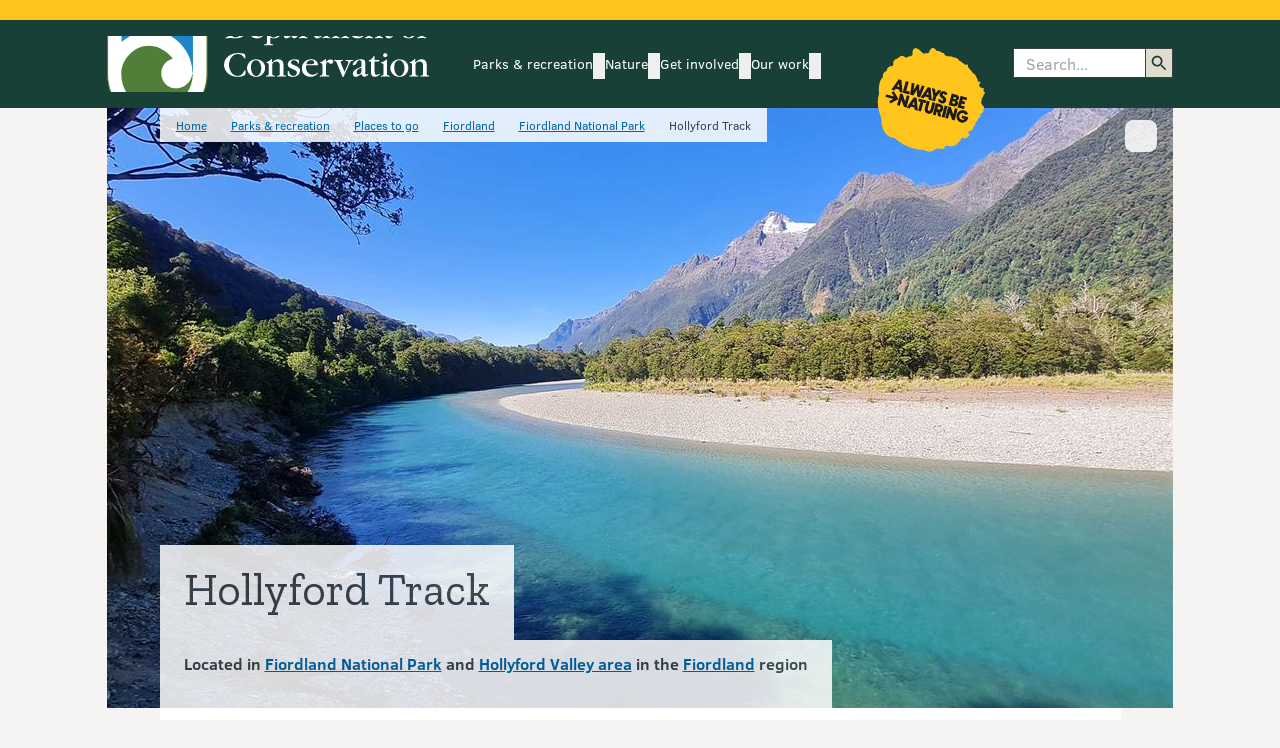

--- FILE ---
content_type: text/html; charset=utf-8
request_url: https://www.doc.govt.nz/parks-and-recreation/places-to-go/fiordland/places/fiordland-national-park/things-to-do/tracks/hollyford-track/
body_size: 23732
content:


<!DOCTYPE html>


<html class="vue-hidden" lang="en-nz">

<head>
    <meta charset="utf-8">
    <meta http-equiv="X-UA-Compatible" content="IE=edge">

    <title>Hollyford Track: Fiordland National Park, Fiordland region</title>

        <meta name="Title" content="Hollyford Track">
        <meta name="Description" content="The Hollyford Track is a 4–8 day Fiordland tramp from the mountains to the sea at Martins Bay, and can be walked all year round.">
        <meta name="ROBOTS" content="all">
        <!-- og: namespace is for Facebook and Twitter Open Graph API -->
        <meta property="og:url" content="https://www.doc.govt.nz/parks-and-recreation/places-to-go/fiordland/places/fiordland-national-park/things-to-do/tracks/hollyford-track/" />
        <meta property="og:title" content="Hollyford Track" />
        <meta property="og:description" content="The Hollyford Track is a 4–8 day Fiordland tramp from the mountains to the sea at Martins Bay, and can be walked all year round." />
        <meta property="og:image" content="https://www.doc.govt.nz/thumbs/hero/contentassets/60334a2a5b714eb69ae0912799f2f73a/hollyford-track-1920.jpg" />
        <meta property="og:type" content="" />
        <!-- Idio meta tags - all pages -->
        <meta property="idio:_TypeShortName" content="TrackAndWalkProfilePage">
        <meta property="idio:Changed$$date" content="2/17/2012 9:45:09 AM" />
        <meta property="idio:IntroductionThumbnailSmall" content=https://www.doc.govt.nz/thumbs/large/link/7eb558be9e80496b822d05831f29554e.aspx />

    <!-- Viewport -->
    <meta name="viewport" content="width=device-width, initial-scale=1, user-scalable=yes" />

    <!-- Idio meta tags -->
    
    
<meta property="idio:Duration" content="Multi-night" />
<meta property="idio:Location" content="Fiordland" />
<meta property="idio:Difficulty" content="Advanced" />
<meta property="idio:Completiontime" content="4–5 days" />
<meta property="idio:Activities" content="Walking and tramping" />



    <!-- Link tags -->
    <link rel="preconnect" href="https://fonts.gstatic.com/" crossorigin="" />
    <link rel="dns-prefetch" href="//fonts.gstatic.com/" />
    <link rel="preload" href="//fonts.googleapis.com/css?family=Zilla+Slab:300,400,500,500i,700&amp;subset=latin-ext&amp;display=swap" as="style" />
    <link rel="stylesheet" href="//fonts.googleapis.com/css?family=Zilla+Slab:300,400,500,500i,700&amp;subset=latin-ext&amp;display=swap" />
    <link rel="shortcut icon" type="image/x-icon" href="/images/favicon.ico" /> <!-- IE -->
    <link rel="icon" type="image/x-icon" href="/images/favicon.ico" /> <!-- Other browsers -->
    <link rel="preconnect" href="https://docnz.files.wordpress.com" crossorigin="" />
    <link rel="dns-prefetch" href="//docnz.files.wordpress.com" />
    <link rel="dns-prefetch" href="https://www.youtube.com" />
    <link rel="preconnect" href="https://services.arcgisonline.co.nz" crossorigin="" />
    <link rel="dns-prefetch" href="//services.arcgisonline.co.nz" />
    <link rel="dns-prefetch" href="//api.doc.govt.nz" />
    <link rel="preconnect" href="https://dl.episerver.net/" crossorigin="" />
    <link rel="dns-prefetch" href="//dl.episerver.net/" />
    <link rel="preconnect" href="https://www.facebook.com" crossorigin="" />
    <link rel="dns-prefetch" href="https://www.facebook.com" />
    <link rel="preconnect" href="https://www.googletagmanager.com" crossorigin="" />
    <link rel="dns-prefetch" href="https://www.googletagmanager.com" />
    <link rel="preconnect" href="https://ssl.google-analytics.com" crossorigin="" />
    <link rel="dns-prefetch" href="https://ssl.google-analytics.com" />
    <link rel="preconnect" href="https://www.google-analytics.com" crossorigin="" />
    <link rel="dns-prefetch" href="https://www.google-analytics.com" />
    <link rel="preconnect" href="https://www.google.co.nz" crossorigin="" />
    <link rel="dns-prefetch" href="https://www.google.co.nz/" />

    
    
    

    <!-- Preload Main CSS -->
    <link rel="preload" as="style" href="/static/doc-front-end/assets/css/main-bl_7uIbJ.css" />
              <link rel="stylesheet" type="text/css" href="/static/doc-front-end/assets/css/main-bl_7uIbJ.css" />


    <!-- Preload Main JS module -->
    <link rel="modulepreload" href="/static/doc-front-end/entry/js/main-BQbLIDg-.js" as="script"/>


    <!-- Prefetch rest of sites JS chunks (low priority) -->
    <link rel="prefetch" as="script" href="/static/doc-front-end/chunks/js/AbnActionCard.async-C3Thi0h6.js" />
<link rel="prefetch" as="script" href="/static/doc-front-end/chunks/js/AbnCmsSearch.async-DPFB7XXg.js" />
<link rel="prefetch" as="script" href="/static/doc-front-end/chunks/js/AbnCounterCard.async-CDxIRqXN.js" />
<link rel="prefetch" as="script" href="/static/doc-front-end/chunks/js/AbnMultiSelect.async-BhH9oGYZ.js" />
<link rel="prefetch" as="script" href="/static/doc-front-end/chunks/js/AbnMultiSelect.async-CLGP2CUX.js" />
<link rel="prefetch" as="script" href="/static/doc-front-end/chunks/js/AbnPageTileCarousel.async-Cr1o0c_1.js" />
<link rel="prefetch" as="script" href="/static/doc-front-end/chunks/js/AbnStandardProductCard.async-DnKgLFFa.js" />
<link rel="prefetch" as="script" href="/static/doc-front-end/chunks/js/chevron-right-zKcuZoWg.js" />
<link rel="prefetch" as="script" href="/static/doc-front-end/chunks/js/DocAccordion.async-DhUnWN1j.js" />
<link rel="prefetch" as="script" href="/static/doc-front-end/chunks/js/DocAlerts.async--5FGNspg.js" />
<link rel="prefetch" as="script" href="/static/doc-front-end/chunks/js/DocAuthenticationIndicator.async-CZxgcG-S.js" />
<link rel="prefetch" as="script" href="/static/doc-front-end/chunks/js/DocBadge.async-BmxBSAQL.js" />
<link rel="prefetch" as="script" href="/static/doc-front-end/chunks/js/DocBadge.async-UPKuxIKe.js" />
<link rel="prefetch" as="script" href="/static/doc-front-end/chunks/js/DocBanner.async-cwPnjtis.js" />
<link rel="prefetch" as="script" href="/static/doc-front-end/chunks/js/DocCallToAction.async-XStlXH8N.js" />
<link rel="prefetch" as="script" href="/static/doc-front-end/chunks/js/DocChildPageLinks.async-CSr7tLJW.js" />
<link rel="prefetch" as="script" href="/static/doc-front-end/chunks/js/DocCmsSearch.async-DOh7jvgC.js" />
<link rel="prefetch" as="script" href="/static/doc-front-end/chunks/js/DocConcessionaireFormBlock.async-DpvZhfWh.js" />
<link rel="prefetch" as="script" href="/static/doc-front-end/chunks/js/DocConcessionaireList.async-DTz5AjXG.js" />
<link rel="prefetch" as="script" href="/static/doc-front-end/chunks/js/DocCustomDataFilter.async-jT8_NIN1.js" />
<link rel="prefetch" as="script" href="/static/doc-front-end/chunks/js/DocFridgeMagnetGroup.async-D9msQlz-.js" />
<link rel="prefetch" as="script" href="/static/doc-front-end/chunks/js/DocGenericContactsPanel.async-GTeIawtV.js" />
<link rel="prefetch" as="script" href="/static/doc-front-end/chunks/js/DocGenericIframe.async-B61dNJKS.js" />
<link rel="prefetch" as="script" href="/static/doc-front-end/chunks/js/DocHamburgerNav.internal-D8PJKpHj.js" />
<link rel="prefetch" as="script" href="/static/doc-front-end/chunks/js/DocHamburgerNavItem.internal-BKS-gf9Y.js" />
<link rel="prefetch" as="script" href="/static/doc-front-end/chunks/js/DocHeaderResponsiveIconLink.async-ByDSVWds.js" />
<link rel="prefetch" as="script" href="/static/doc-front-end/chunks/js/DocHeaderResponsiveIconLink.async-CaQgbLV5.js" />
<link rel="prefetch" as="script" href="/static/doc-front-end/chunks/js/DocHotSpotMap.async-Ycsc_1F7.js" />
<link rel="prefetch" as="script" href="/static/doc-front-end/chunks/js/DocImageCaption.async-HICy3tWt.js" />
<link rel="prefetch" as="script" href="/static/doc-front-end/chunks/js/DocImageCarousel.async-CjXzRafV.js" />
<link rel="prefetch" as="script" href="/static/doc-front-end/chunks/js/DocLightBox.async-CHsGlGAs.js" />
<link rel="prefetch" as="script" href="/static/doc-front-end/chunks/js/DocLightBox.async-J_tvODiR.js" />
<link rel="prefetch" as="script" href="/static/doc-front-end/chunks/js/DocMap.async-BhdKyP1_.js" />
<link rel="prefetch" as="script" href="/static/doc-front-end/chunks/js/DocMap.async-CsKlOcAZ.js" />
<link rel="prefetch" as="script" href="/static/doc-front-end/chunks/js/DocMultiCategory.async-25DBdzjm.js" />
<link rel="prefetch" as="script" href="/static/doc-front-end/chunks/js/DocMultiSelect.async-BOmWB7bQ.js" />
<link rel="prefetch" as="script" href="/static/doc-front-end/chunks/js/DocMyFavourites.async-DyECyFp9.js" />
<link rel="prefetch" as="script" href="/static/doc-front-end/chunks/js/DocParksRecSearch.async-B-tz7OVJ.js" />
<link rel="prefetch" as="script" href="/static/doc-front-end/chunks/js/DocPopover.async-CH_TThD9.js" />
<link rel="prefetch" as="script" href="/static/doc-front-end/chunks/js/DocPopover.async-iI0Azv4m.js" />
<link rel="prefetch" as="script" href="/static/doc-front-end/chunks/js/DocPopoverNav.internal-D76VmPqR.js" />
<link rel="prefetch" as="script" href="/static/doc-front-end/chunks/js/DocPopoverNavItem.internal-NCMfAcqP.js" />
<link rel="prefetch" as="script" href="/static/doc-front-end/chunks/js/DocPopularLinks.async-BxVWhkgX.js" />
<link rel="prefetch" as="script" href="/static/doc-front-end/chunks/js/DocProductSet.async-pmvx3i8Z.js" />
<link rel="prefetch" as="script" href="/static/doc-front-end/chunks/js/DocRegionSelectorPanel.async-DY2nen3n.js" />
<link rel="prefetch" as="script" href="/static/doc-front-end/chunks/js/DocRelatedSection.async-Chvlv1qq.js" />
<link rel="prefetch" as="script" href="/static/doc-front-end/chunks/js/DocShowHide.async-BRCVnzvE.js" />
<link rel="prefetch" as="script" href="/static/doc-front-end/chunks/js/DocSingleCategory.async-DZ7n0WBg.js" />
<link rel="prefetch" as="script" href="/static/doc-front-end/chunks/js/DocSiteSearch.async-BYpNERCW.js" />
<link rel="prefetch" as="script" href="/static/doc-front-end/chunks/js/DocTabs.async-DiUVOwTu.js" />
<link rel="prefetch" as="script" href="/static/doc-front-end/chunks/js/DocThingsToDo.async-DeNp9She.js" />
<link rel="prefetch" as="script" href="/static/doc-front-end/chunks/js/DocVideoIframeContainer.async--EyCQjAm.js" />
<link rel="prefetch" as="script" href="/static/doc-front-end/chunks/js/useHoverToggle-CSwPfkfI.js" />
<link rel="prefetch" as="script" href="/static/doc-front-end/chunks/js/useIconCategoryMapper-WJp0HZgM.js" />
<link rel="prefetch" as="script" href="/static/doc-front-end/chunks/js/useUrlBuilder-CdL_zIFV.js" />


    <!-- Google Tag Manager -->

    <script>
        (function (w, d, s, l, i) {
            w[l] = w[l] || [];
            w[l].push({
                'gtm.start':
                    new Date().getTime(),
                event: 'gtm.js'
            });
            var f = d.getElementsByTagName(s)[0],

                j = d.createElement(s),
                dl = l != 'dataLayer' ? '&l=' + l : '';
            j.async = true;
            j.src =
                'https://www.googletagmanager.com/gtm.js?id=' + i + dl;
            f.parentNode.insertBefore(j, f);

        })(window, document, 'script', 'dataLayer', 'GTM-KGVHZH9');
    </script>
    <!-- End Google Tag Manager -->
    <!-- Monsido Script -->
    <script type="text/javascript">
        window._monsido = window._monsido || {
            token: "CE4t9v7suHiWHKN3JWuXlQ",
            statistics: {
                enabled: true,
                documentTracking: {
                    enabled: false,
                    documentCls: "monsido_download",
                    documentIgnoreCls: "monsido_ignore_download",
                    documentExt: ["pdf, xlsx, doc, docx, jpg, gif, mp3, mp4, mov, xls, txt"],
                },
            },
        };
    </script>
    <script type="text/javascript" async src="https://app-script.monsido.com/v2/monsido-script.js"></script>
    <!-- Monsido Script -->

    
<link rel='stylesheet' type='text/css' data-f-resource='EPiServerForms.css' href='/WebResource.axd?d=s-f6ie6T4Qaxga0Un_qm8yXdv9vsMOYEassOasxlssu3TwGE_9ypSJxs7rg7YsgWWb5RpCv85Nb4Lxk8ERgsJGJTDbk8Mar_KuyyRbieRcPE7ECDCnEihxRuZ6qnJTOwLXXTT0KG4ZJVzmRMEqNPMLu0DeCicrxS2DD7TA7QInc1&t=638313172100000000' />

<script type="text/javascript">
var epi = epi||{}; epi.EPiServer = epi.EPiServer||{}; epi.EPiServer.Forms = epi.EPiServer.Forms||{};
                    epi.EPiServer.Forms.InjectFormOwnJQuery = true;epi.EPiServer.Forms.OriginalJQuery = typeof jQuery !== 'undefined' ? jQuery : undefined;
</script>

</head>
<body class="Chrome Unknown">
    <!-- Google Tag Manager (noscript) -->
    <noscript>
        <iframe src="https://www.googletagmanager.com/ns.html?id=GTM-KGVHZH9" height="0" width="0" style="display:none;visibility:hidden"></iframe>
    </noscript>
    <!-- End Google Tag Manager (noscript) -->

    <div id="doc-app">

        










<noscript>
    <div id="#main-heading" class="flex justify-center flex-col items-center">
        <div><h1>Department of Conservation  <span lang="mi">Te Papa Atawhai</span></h1></div>
        <div><h2>Please enable JavaScript in your browser settings to view this site.</h2></div>
    </div>
</noscript>

<doc-skip-to-content id="#main-heading"></doc-skip-to-content>

<div class="doc-main-layout bg-tara-iti">

    



<header v-if="skeleton">
    <div class="min-h-2.5 w-full bg-doc-gold-500"></div>
    <div class="flex w-full bg-doc-green-500 standard-padding min-h-[132px] md:min-h-[88px]"></div>
</header>

<doc-header>
    <template #print-only>
        Department of Conservation | Te Papa Atawhai
        <br />
        https://www.doc.govt.nz/
    </template>

    <template #logo>
        <doc-main-logo id="doc-header-logo" type="white" />
    </template>

        <doc-header-nav-item id="parks-recreation">
        <template #main-nav-link>
            <doc-header-nav-item-main-link 
                heading="Parks &amp; recreation"
                link="/parks-and-recreation/"
                colour="ranginui"
                id="parks-recreation">
            </doc-header-nav-item-main-link>
        </template>

        <template #sub-nav-links>
                <doc-header-nav-item-sub-link 
                    heading="Places to go"
                    link="/parks-and-recreation/places-to-go/"
                    colour="ranginui"
                    id="places-to-go">
                </doc-header-nav-item-sub-link>
                <doc-header-nav-item-sub-link 
                    heading="Things to do"
                    link="/parks-and-recreation/things-to-do/"
                    colour="ranginui"
                    id="things-to-do">
                </doc-header-nav-item-sub-link>
                <doc-header-nav-item-sub-link 
                    heading="Places to stay"
                    link="/parks-and-recreation/places-to-stay/"
                    colour="ranginui"
                    id="places-to-stay">
                </doc-header-nav-item-sub-link>
                <doc-header-nav-item-sub-link 
                    heading="Know before you go"
                    link="/parks-and-recreation/know-before-you-go/"
                    colour="ranginui"
                    id="know-before-you-go">
                </doc-header-nav-item-sub-link>
                <doc-header-nav-item-sub-link 
                    heading="DOC maps: Discover the outdoors"
                    link="/map/index.html"
                    colour="ranginui"
                    id="doc-maps-discover-the-outdoors">
                </doc-header-nav-item-sub-link>
                <doc-header-nav-item-sub-link 
                    heading="My saved list"
                    link="/parks-and-recreation/my-saved-list/"
                    colour="ranginui"
                    id="my-saved-list">
                </doc-header-nav-item-sub-link>
                <doc-header-nav-item-sub-link 
                    heading="Log in to DOC bookings"
                    link="https://bookings.doc.govt.nz/web/"
                    colour="ranginui"
                    id="log-in-to-doc-bookings">
                </doc-header-nav-item-sub-link>
        </template>

			<template #additional-content>
				<doc-popular-links label="Parks &amp; recreation" :links="[{&quot;Heading&quot;:&quot;Walking &amp; tramping&quot;,&quot;Slug&quot;:&quot;walking-tramping&quot;,&quot;Link&quot;:&quot;/parks-and-recreation/things-to-do/walking-and-tramping/&quot;,&quot;SecondaryLinks&quot;:[]},{&quot;Heading&quot;:&quot;Stay at a campsite&quot;,&quot;Slug&quot;:&quot;stay-at-a-campsite&quot;,&quot;Link&quot;:&quot;/parks-and-recreation/places-to-stay/stay-at-a-campsite/&quot;,&quot;SecondaryLinks&quot;:[]},{&quot;Heading&quot;:&quot;Great Walks&quot;,&quot;Slug&quot;:&quot;great-walks&quot;,&quot;Link&quot;:&quot;/parks-and-recreation/things-to-do/walking-and-tramping/great-walks/&quot;,&quot;SecondaryLinks&quot;:[]},{&quot;Heading&quot;:&quot;Land Safety Code&quot;,&quot;Slug&quot;:&quot;land-safety-code&quot;,&quot;Link&quot;:&quot;/parks-and-recreation/know-before-you-go/land-safety-code/&quot;,&quot;SecondaryLinks&quot;:[]},{&quot;Heading&quot;:&quot;Hunting&quot;,&quot;Slug&quot;:&quot;hunting&quot;,&quot;Link&quot;:&quot;/parks-and-recreation/things-to-do/hunting/&quot;,&quot;SecondaryLinks&quot;:[]},{&quot;Heading&quot;:&quot;Dogs on conservation land&quot;,&quot;Slug&quot;:&quot;dogs-on-conservation-land&quot;,&quot;Link&quot;:&quot;/parks-and-recreation/know-before-you-go/dog-access/&quot;,&quot;SecondaryLinks&quot;:[]},{&quot;Heading&quot;:&quot;Visitor centres&quot;,&quot;Slug&quot;:&quot;visitor-centres&quot;,&quot;Link&quot;:&quot;/footer-links/contact-us/visitor-centres/&quot;,&quot;SecondaryLinks&quot;:[]},{&quot;Heading&quot;:&quot;Stay in a hut&quot;,&quot;Slug&quot;:&quot;stay-in-a-hut&quot;,&quot;Link&quot;:&quot;/parks-and-recreation/places-to-stay/stay-in-a-hut/&quot;,&quot;SecondaryLinks&quot;:[]}]" />
			</template>
    </doc-header-nav-item>
    <doc-header-nav-item id="nature">
        <template #main-nav-link>
            <doc-header-nav-item-main-link 
                heading="Nature"
                link="/nature/"
                colour="paptuanuku"
                id="nature">
            </doc-header-nav-item-main-link>
        </template>

        <template #sub-nav-links>
                <doc-header-nav-item-sub-link 
                    heading="Native animals"
                    link="/nature/native-animals/"
                    colour="paptuanuku"
                    id="native-animals">
                </doc-header-nav-item-sub-link>
                <doc-header-nav-item-sub-link 
                    heading="Native plants"
                    link="/nature/native-plants/"
                    colour="paptuanuku"
                    id="native-plants">
                </doc-header-nav-item-sub-link>
                <doc-header-nav-item-sub-link 
                    heading="Pests &amp; threats"
                    link="/nature/pests-and-threats/"
                    colour="paptuanuku"
                    id="pests-threats">
                </doc-header-nav-item-sub-link>
                <doc-header-nav-item-sub-link 
                    heading="Habitats"
                    link="/nature/habitats/"
                    colour="paptuanuku"
                    id="habitats">
                </doc-header-nav-item-sub-link>
                <doc-header-nav-item-sub-link 
                    heading="Biodiversity"
                    link="/nature/biodiversity/"
                    colour="paptuanuku"
                    id="biodiversity">
                </doc-header-nav-item-sub-link>
                <doc-header-nav-item-sub-link 
                    heading="Conservation status"
                    link="/nature/conservation-status/"
                    colour="paptuanuku"
                    id="conservation-status">
                </doc-header-nav-item-sub-link>
                <doc-header-nav-item-sub-link 
                    heading="Identify a species"
                    link="/nature/identify-a-species/"
                    colour="paptuanuku"
                    id="identify-a-species">
                </doc-header-nav-item-sub-link>
        </template>

			<template #additional-content>
				<doc-popular-links label="Nature" :links="[{&quot;Heading&quot;:&quot;Birds A - Z&quot;,&quot;Slug&quot;:&quot;birds-a-z&quot;,&quot;Link&quot;:&quot;/nature/native-animals/birds/birds-a-z/&quot;,&quot;SecondaryLinks&quot;:[]},{&quot;Heading&quot;:&quot;Kiwi&quot;,&quot;Slug&quot;:&quot;kiwi&quot;,&quot;Link&quot;:&quot;/nature/native-animals/birds/birds-a-z/kiwi/&quot;,&quot;SecondaryLinks&quot;:[]},{&quot;Heading&quot;:&quot;Predator Free 2050&quot;,&quot;Slug&quot;:&quot;predator-free-2050&quot;,&quot;Link&quot;:&quot;/nature/pests-and-threats/predator-free-2050/&quot;,&quot;SecondaryLinks&quot;:[]},{&quot;Heading&quot;:&quot;1080 biodegradable bait pellets&quot;,&quot;Slug&quot;:&quot;1080-biodegradable-bait-pellets&quot;,&quot;Link&quot;:&quot;/nature/pests-and-threats/methods-of-control/1080/&quot;,&quot;SecondaryLinks&quot;:[]},{&quot;Heading&quot;:&quot;Kauri dieback disease&quot;,&quot;Slug&quot;:&quot;kauri-dieback-disease&quot;,&quot;Link&quot;:&quot;/nature/pests-and-threats/diseases/kauri-disease/&quot;,&quot;SecondaryLinks&quot;:[]}]" />
			</template>
    </doc-header-nav-item>
    <doc-header-nav-item id="get-involved">
        <template #main-nav-link>
            <doc-header-nav-item-main-link 
                heading="Get involved"
                link="/get-involved/"
                colour="atawhenua"
                id="get-involved">
            </doc-header-nav-item-main-link>
        </template>

        <template #sub-nav-links>
                <doc-header-nav-item-sub-link 
                    heading="Volunteer"
                    link="/get-involved/volunteer/"
                    colour="atawhenua"
                    id="volunteer">
                </doc-header-nav-item-sub-link>
                <doc-header-nav-item-sub-link 
                    heading="Have your say"
                    link="/get-involved/have-your-say/"
                    colour="atawhenua"
                    id="have-your-say">
                </doc-header-nav-item-sub-link>
                <doc-header-nav-item-sub-link 
                    heading="Donate to nature"
                    link="/get-involved/donate-to-nature/"
                    colour="atawhenua"
                    id="donate-to-nature">
                </doc-header-nav-item-sub-link>
                <doc-header-nav-item-sub-link 
                    heading="Permissions"
                    link="/get-involved/apply-for-permits/"
                    colour="atawhenua"
                    id="permissions">
                </doc-header-nav-item-sub-link>
                <doc-header-nav-item-sub-link 
                    heading="Conservation activities"
                    link="/get-involved/conservation-activities/"
                    colour="atawhenua"
                    id="conservation-activities">
                </doc-header-nav-item-sub-link>
                <doc-header-nav-item-sub-link 
                    heading="Teaching resources for learning in nature"
                    link="/get-involved/conservation-education/"
                    colour="atawhenua"
                    id="teaching-resources-for-learning-in-nature">
                </doc-header-nav-item-sub-link>
                <doc-header-nav-item-sub-link 
                    heading="Training"
                    link="/get-involved/training/"
                    colour="atawhenua"
                    id="training">
                </doc-header-nav-item-sub-link>
                <doc-header-nav-item-sub-link 
                    heading="Funding"
                    link="/get-involved/funding/"
                    colour="atawhenua"
                    id="funding">
                </doc-header-nav-item-sub-link>
        </template>

			<template #additional-content>
				<doc-popular-links label="Get involved" :links="[{&quot;Heading&quot;:&quot;Conservation activities&quot;,&quot;Slug&quot;:&quot;conservation-activities&quot;,&quot;Link&quot;:&quot;/get-involved/conservation-activities/&quot;,&quot;SecondaryLinks&quot;:[]},{&quot;Heading&quot;:&quot;Online courses&quot;,&quot;Slug&quot;:&quot;online-courses&quot;,&quot;Link&quot;:&quot;/get-involved/training/online-courses/&quot;,&quot;SecondaryLinks&quot;:[]},{&quot;Heading&quot;:&quot;Have your say&quot;,&quot;Slug&quot;:&quot;have-your-say&quot;,&quot;Link&quot;:&quot;/get-involved/have-your-say/&quot;,&quot;SecondaryLinks&quot;:[]},{&quot;Heading&quot;:&quot;Volunteer&quot;,&quot;Slug&quot;:&quot;volunteer&quot;,&quot;Link&quot;:&quot;/get-involved/volunteer/&quot;,&quot;SecondaryLinks&quot;:[]},{&quot;Heading&quot;:&quot;Drone use on conservation land&quot;,&quot;Slug&quot;:&quot;drone-use-on-conservation-land&quot;,&quot;Link&quot;:&quot;/get-involved/apply-for-permits/all-permissions/drone-use-on-conservation-land/&quot;,&quot;SecondaryLinks&quot;:[]}]" />
			</template>
    </doc-header-nav-item>
    <doc-header-nav-item id="our-work">
        <template #main-nav-link>
            <doc-header-nav-item-main-link 
                heading="Our work"
                link="/our-work/"
                colour="weta"
                id="our-work">
            </doc-header-nav-item-main-link>
        </template>

        <template #sub-nav-links>
                <doc-header-nav-item-sub-link 
                    heading="Heritage"
                    link="/our-work/heritage/"
                    colour="weta"
                    id="heritage">
                </doc-header-nav-item-sub-link>
                <doc-header-nav-item-sub-link 
                    heading="Jobs for Nature – Mahi mō te Taiao"
                    link="/our-work/jobs-for-nature--mahi-mo-te-taiao/"
                    colour="weta"
                    id="jobs-for-nature-mahi-m-te-taiao">
                </doc-header-nav-item-sub-link>
                <doc-header-nav-item-sub-link 
                    heading="Managing threats to nature"
                    link="/our-work/managing-threats/"
                    colour="weta"
                    id="managing-threats-to-nature">
                </doc-header-nav-item-sub-link>
                <doc-header-nav-item-sub-link 
                    heading="Maps and data"
                    link="/our-work/maps-and-data/"
                    colour="weta"
                    id="maps-and-data">
                </doc-header-nav-item-sub-link>
                <doc-header-nav-item-sub-link 
                    heading="Marine reserves for the southeast of the South Island"
                    link="/our-work/marine-reserves-for-the-southeast-of-the-south-island/"
                    colour="weta"
                    id="marine-reserves-for-the-southeast-of-the-south-island">
                </doc-header-nav-item-sub-link>
                <doc-header-nav-item-sub-link 
                    heading="Monitoring"
                    link="/our-work/monitoring/"
                    colour="weta"
                    id="monitoring">
                </doc-header-nav-item-sub-link>
                <doc-header-nav-item-sub-link 
                    heading="Places with projects"
                    link="/our-work/restoring-places/"
                    colour="weta"
                    id="places-with-projects">
                </doc-header-nav-item-sub-link>
                <doc-header-nav-item-sub-link 
                    heading="Research and development"
                    link="/our-work/research-and-development/"
                    colour="weta"
                    id="research-and-development">
                </doc-header-nav-item-sub-link>
                <doc-header-nav-item-sub-link 
                    heading="Species programmes"
                    link="/our-work/protecting-species/"
                    colour="weta"
                    id="species-programmes">
                </doc-header-nav-item-sub-link>
                <doc-header-nav-item-sub-link 
                    heading="Sustainable visitor management for Tongariro"
                    link="/our-work/sustainable-visitor-management-for-tongariro/"
                    colour="weta"
                    id="sustainable-visitor-management-for-tongariro">
                </doc-header-nav-item-sub-link>
        </template>

			<template #additional-content>
				<doc-popular-links label="Our work" :links="[{&quot;Heading&quot;:&quot;National Predator Control Programme&quot;,&quot;Slug&quot;:&quot;national-predator-control-programme&quot;,&quot;Link&quot;:&quot;/our-work/national-predator-control-programme/&quot;,&quot;SecondaryLinks&quot;:[]},{&quot;Heading&quot;:&quot;Kākāpō Recovery&quot;,&quot;Slug&quot;:&quot;k-k-p-recovery&quot;,&quot;Link&quot;:&quot;/our-work/kakapo-recovery/&quot;,&quot;SecondaryLinks&quot;:[]},{&quot;Heading&quot;:&quot;Māori sites&quot;,&quot;Slug&quot;:&quot;m-ori-sites&quot;,&quot;Link&quot;:&quot;/our-work/heritage/heritage-topics/maori-sites/&quot;,&quot;SecondaryLinks&quot;:[]},{&quot;Heading&quot;:&quot;Icon heritage sites&quot;,&quot;Slug&quot;:&quot;icon-heritage-sites&quot;,&quot;Link&quot;:&quot;/our-work/heritage/icon-heritage-sites/&quot;,&quot;SecondaryLinks&quot;:[]},{&quot;Heading&quot;:&quot;Takahē Recovery Programme&quot;,&quot;Slug&quot;:&quot;takah-recovery-programme&quot;,&quot;Link&quot;:&quot;/our-work/takahe-recovery-programme/&quot;,&quot;SecondaryLinks&quot;:[]},{&quot;Heading&quot;:&quot;Lead the way&quot;,&quot;Slug&quot;:&quot;lead-the-way&quot;,&quot;Link&quot;:&quot;/our-work/lead-the-way/&quot;,&quot;SecondaryLinks&quot;:[]},{&quot;Heading&quot;:&quot;Bird banding&quot;,&quot;Slug&quot;:&quot;bird-banding&quot;,&quot;Link&quot;:&quot;/our-work/bird-banding/&quot;,&quot;SecondaryLinks&quot;:[]}]" />
			</template>
    </doc-header-nav-item>


    <template #additional-nav-items>
        <doc-authentication-indicator login-link="/footer-links/online-service-accounts/?returnUrl=https%3a%2f%2fwww.doc.govt.nz%2fparks-and-recreation%2fplaces-to-go%2ffiordland%2fplaces%2ffiordland-national-park%2fthings-to-do%2ftracks%2fhollyford-track%2f"
                                      :wishlist-links="[{&quot;LinkResolver&quot;:{&quot;Accessor&quot;:{&quot;Method&quot;:{&quot;Name&quot;:&quot;GetInstance&quot;,&quot;AssemblyName&quot;:&quot;EPiServer.Framework, Version=11.21.2.0, Culture=neutral, PublicKeyToken=8fe83dea738b45b7&quot;,&quot;ClassName&quot;:&quot;EPiServer.ServiceLocation.ServiceLocatorImplBase&quot;,&quot;Signature&quot;:&quot;EPiServer.Web.Routing.IUrlResolver GetInstance[IUrlResolver]()&quot;,&quot;Signature2&quot;:&quot;EPiServer.Web.Routing.IUrlResolver GetInstance[[EPiServer.Web.Routing.IUrlResolver, EPiServer, Version=11.21.2.0, Culture=neutral, PublicKeyToken=8fe83dea738b45b7]]()&quot;,&quot;MemberType&quot;:8,&quot;GenericArguments&quot;:[&quot;EPiServer.Web.Routing.IUrlResolver, EPiServer, Version=11.21.2.0, Culture=neutral, PublicKeyToken=8fe83dea738b45b7&quot;]},&quot;Target&quot;:{}},&quot;Service&quot;:{}},&quot;Attributes&quot;:{&quot;href&quot;:&quot;/parks-and-recreation/my-saved-list/&quot;},&quot;Text&quot;:&quot;My favourites&quot;,&quot;Href&quot;:&quot;/parks-and-recreation/my-saved-list/&quot;,&quot;Target&quot;:null,&quot;Title&quot;:null,&quot;ReferencedPermanentLinkIds&quot;:[]},{&quot;LinkResolver&quot;:{&quot;Accessor&quot;:{&quot;Method&quot;:{&quot;Name&quot;:&quot;GetInstance&quot;,&quot;AssemblyName&quot;:&quot;EPiServer.Framework, Version=11.21.2.0, Culture=neutral, PublicKeyToken=8fe83dea738b45b7&quot;,&quot;ClassName&quot;:&quot;EPiServer.ServiceLocation.ServiceLocatorImplBase&quot;,&quot;Signature&quot;:&quot;EPiServer.Web.Routing.IUrlResolver GetInstance[IUrlResolver]()&quot;,&quot;Signature2&quot;:&quot;EPiServer.Web.Routing.IUrlResolver GetInstance[[EPiServer.Web.Routing.IUrlResolver, EPiServer, Version=11.21.2.0, Culture=neutral, PublicKeyToken=8fe83dea738b45b7]]()&quot;,&quot;MemberType&quot;:8,&quot;GenericArguments&quot;:[&quot;EPiServer.Web.Routing.IUrlResolver, EPiServer, Version=11.21.2.0, Culture=neutral, PublicKeyToken=8fe83dea738b45b7&quot;]},&quot;Target&quot;:{}},&quot;Service&quot;:{}},&quot;Attributes&quot;:{&quot;href&quot;:&quot;/account/signout?returnUrl=https%3a%2f%2fwww.doc.govt.nz%2fparks-and-recreation%2fplaces-to-go%2ffiordland%2fplaces%2ffiordland-national-park%2fthings-to-do%2ftracks%2fhollyford-track%2f&quot;},&quot;Text&quot;:&quot;Sign out&quot;,&quot;Href&quot;:&quot;/account/signout?returnUrl=https%3a%2f%2fwww.doc.govt.nz%2fparks-and-recreation%2fplaces-to-go%2ffiordland%2fplaces%2ffiordland-national-park%2fthings-to-do%2ftracks%2fhollyford-track%2f&quot;,&quot;Target&quot;:null,&quot;Title&quot;:null,&quot;ReferencedPermanentLinkIds&quot;:[]}]">
        </doc-authentication-indicator>
    </template>

        <template #cta>
            <doc-link link="https://www.doc.govt.nz/always-be-naturing" class="block">
                <doc-image src="/globalassets/graphics/abn-logos/shape_e-logo-107-px---15-degrees---for-testing-only.svg"
                           width="0"
                           height="0"
                           alt="Always Be Naturing" />
            </doc-link>
        </template>

    <template #search>
        <doc-site-search id="global-search-from-header"
                         :has-button="false"
                         place-holder="Search..."
                         query-url="search-results/?query="
                         auto-complete-url="search/autocomplete"
                         class="justify-center h-5 md:h-4 md:min-w-[160px]" />
    </template>
</doc-header>


    <div class="doc-main-layout__breadcrumb">
        <div class="doc-main-layout__breadcrumb__content">
    <div id="breadcrumbnav" class="breadcrumb">
        <nav aria-label="Breadcrumb">
                <doc-breadcrumb :breadcrumb-links="[{&quot;Heading&quot;:&quot;Home&quot;,&quot;Link&quot;:&quot;/&quot;,&quot;CssClasses&quot;:&quot;home&quot;},{&quot;Heading&quot;:&quot;Parks &amp; recreation&quot;,&quot;Link&quot;:&quot;/parks-and-recreation/&quot;,&quot;CssClasses&quot;:null},{&quot;Heading&quot;:&quot;Places to go&quot;,&quot;Link&quot;:&quot;/parks-and-recreation/places-to-go/&quot;,&quot;CssClasses&quot;:null},{&quot;Heading&quot;:&quot;Fiordland&quot;,&quot;Link&quot;:&quot;/parks-and-recreation/places-to-go/fiordland/&quot;,&quot;CssClasses&quot;:null},{&quot;Heading&quot;:&quot;Fiordland National Park&quot;,&quot;Link&quot;:&quot;/parks-and-recreation/places-to-go/fiordland/places/fiordland-national-park/&quot;,&quot;CssClasses&quot;:null},{&quot;Heading&quot;:&quot;Hollyford Track&quot;,&quot;Link&quot;:null,&quot;CssClasses&quot;:&quot;current&quot;}]" />
        </nav>
    </div>
        </div>
    </div>

    <section class="doc-main-layout__hero">
        


<div class="hero group has-image">
    <div class="hero__top">
        

            <div class="hero__top-caption">
                        <doc-image-caption caption="Hollyford Track">
            <div class="hide-content">
                <span><b>Image: </b></span>
Tim Raemaekers
 | <a href="/footer-links/copyright/">DOC</a>
            </div>
        </doc-image-caption>

            </div>
    </div>

    <div class="hero__image-container">
            <picture>
                <source
                    srcset="/thumbs/hero/contentassets/60334a2a5b714eb69ae0912799f2f73a/hollyford-track-1920.jpg"
                    media="(min-width: 768px)"/>

                    <source
                        srcset="/thumbs/heromini/contentassets/60334a2a5b714eb69ae0912799f2f73a/hollyford-track-1920.jpg"
                        media="(max-width: 480px)"/>

                <img
                    class="hero__image"
                    alt="Hollyford Track. "
                    loading="eager"
                    fetchpriority="high"
                    src="/thumbs/hero/contentassets/60334a2a5b714eb69ae0912799f2f73a/hollyford-track-1920.jpg"/>
            </picture>
      
        <div class="hero__bottom-left">
            <div class="hero__bottom-left-container">
                <div class="hero__bottom-left-slot">
                    <doc-page-title id="main-heading">Hollyford Track</doc-page-title>
                    

                        <doc-content-box type="title" accent="bold">
                            <p>
                                Located in <a class="where-park" href="/parks-and-recreation/places-to-go/fiordland/places/fiordland-national-park/">Fiordland National Park</a> and <a class="where-park" href="/parks-and-recreation/places-to-go/fiordland/places/fiordland-national-park/places-to-go/hollyford-valley-area/">Hollyford Valley area</a> in the <a class="where-region" href="/parks-and-recreation/places-to-go/fiordland">Fiordland</a> region
                            </p>
                        </doc-content-box>
                </div>
            </div>
        </div>
    </div>
</div>
    </section>

    <main class="doc-main-layout__main">
        <div class="doc-main-layout__main__container">
            <div style="display: contents">



        <doc-alerts type="individual" guid="ac783de5-aa39-42a7-9970-8dad80abe9e8" sticky-header=true alert-title="Hollyford Track" />

            </div>

            <div class="doc-main-layout__main__container-content">




<div class="doc-standard-overview group has-wishlist">
        <doc-call-to-action class="md:mb-2"
                            button-text="Book online "
                            link="https://bookings.doc.govt.nz/Web/Default.aspx#!park/928">
        </doc-call-to-action>

    <div class="doc-standard-overview__intro reverse">
            <div class="doc-standard-overview__intro-wishlist">
                <doc-save-to-list link="/parks-and-recreation/my-saved-list/"
                                  :icon="true"
                                  page-id="35695">
                </doc-save-to-list>
            </div>

        <div class="doc-standard-overview__intro-text">
            <doc-introduction-text>
                The Hollyford Track is a 4–8 day Fiordland tramp from the mountains to the sea at Martins Bay, and can be walked all year round.
            </doc-introduction-text>
        </div>
    </div>

        <doc-body-text>
            <div class="block textblock col-lg-12 col-md-12 col-sm-12 col-xs-12"><p>The Hollyford Track is a great tramping adventure for those who like to be a little off the beaten track, but still, have a good track and huts to stay in.&nbsp;</p>
<p>Beginning among the sheer rock walls of the Darran Mountains in Fiordland National Park, the track follows the Hollyford River/Whakatipu Kā Tuka on its journey to the sea at Martins Bay, on the wild West Coast.</p>
<p>With no alpine sections, this track is rarely cut off by snow so you can tramp it in any season depending on weather.</p></div>
        </doc-body-text>
            <div>
            <doc-map :max-height="567"
                     class-overrides="h-full"
                     map-url="/map/index.html"
                     base-layer="Topo"
                     layers="Walking and Tramping"
                     extent="1212175.5631947694,5063993.603609495,2193,10"
                     search-data="Walking and Tramping:ac783de5-aa39-42a7-9970-8dad80abe9e8"
                     custom-map-url=""
                     elevation-profile="True"
                     
                     enable-elevation="True">
            </doc-map>
        </div>
    <div class="doc-standard-overview__container">
        <div class="doc-standard-overview__column" style="">

                <div>
                    


<div class="doc-key-details group">

    

    

    

    

        <doc-single-category category-name="DistanceType"
                             icon="One way"
                             use-mapper>
            <template #description>
                <p><strong>56 km</strong> one way</p>
            </template>
        </doc-single-category>

    

    

    <doc-single-category header="Walking and tramping"
                         category-name="Difficulty"
                         icon="Advanced"
                         use-mapper>
        <template #description>
            <div>
                    <span>4–5 days</span><br />

                    <a href="/parks-and-recreation/things-to-do/walking-and-tramping/track-categories/">
Advanced tramping track                    </a>
            </div>
        </template>
    </doc-single-category>






    






            <doc-single-category header="Dog access"
                             category-name="DogsAllowed"
                             icon="Dogs0"
                             use-mapper>
            <template #description>
                <div>
No dogs. <a href="https://www.doc.govt.nz/parks-and-recreation/know-before-you-go/pets-on-conservation-land#overviewClick">Other pets on conservation land rules.</a>                </div>
            </template>
        </doc-single-category>



</div>
                </div>

        </div>

            <div class="doc-standard-overview__column doc-standard-overview__right-column">

                <doc-tabs :button-props="{theme:'secondary', size: 'small', width: 'auto'}" :tabbable-header="true" :full-basis-buttons="true" :wrap-buttons="false">
    <template #top-content>
            <doc-tab :button-props="{text:'Photos', icon:'material-symbols:photo-camera'}">
                <h2 class="sr-only">Image gallery</h2>
                <doc-light-box>
                    <doc-image-carousel>
                            <doc-fancy-image src="/globalassets/images/places/southland/hollyford-track/hollyford-track-waterfall-1200.jpg"
                                             caption="A spectacular waterfall on the Hollyford Image: &lt;a href=&quot;https://www.flickr.com/photos/birdbrian/&quot; target=&quot;_blank&quot;&gt;Brian Ralphs&lt;/a&gt;  | &lt;a href=&quot; https://creativecommons.org/licenses/by/2.0/&quot; target=&quot;_blank&quot;&gt;Creative Commons&lt;/a&gt;">
                                <doc-image alt="A spectacular waterfall on the Hollyford. Photo: Brian Ralphs | CC BY 2.0. "
                                           src="/thumbs/gallery/globalassets/images/places/southland/hollyford-track/hollyford-track-waterfall-1200.jpg"
                                           :width="450"
                                           :height="315"
                                           object-fit="cover">
                                </doc-image>

                                    <template #caption>
                                        <span>A spectacular waterfall on the Hollyford Image: <a href="https://www.flickr.com/photos/birdbrian/" target="_blank">Brian Ralphs</a>  | <a href=" https://creativecommons.org/licenses/by/2.0/" target="_blank">Creative Commons</a></span>
                                    </template>

                            </doc-fancy-image>
                            <doc-fancy-image src="/globalassets/images/places/southland/hollyford-track/hollyford-track-thumb-1200-3.jpg"
                                             caption="View of May Hills, from Martin&#39;s Bay Image: &lt;a href=&quot;https://www.flickr.com/photos/birdbrian/&quot; target=&quot;_blank&quot;&gt;Brian Ralphs&lt;/a&gt;  | &lt;a href=&quot; https://creativecommons.org/licenses/by/2.0/&quot; target=&quot;_blank&quot;&gt;Creative Commons&lt;/a&gt;">
                                <doc-image alt="View of the May Hills in the early morning mist, from Martin&#39;s Bay. "
                                           src="/thumbs/gallery/globalassets/images/places/southland/hollyford-track/hollyford-track-thumb-1200-3.jpg"
                                           :width="450"
                                           :height="315"
                                           object-fit="cover">
                                </doc-image>

                                    <template #caption>
                                        <span>View of May Hills, from Martin&#39;s Bay Image: <a href="https://www.flickr.com/photos/birdbrian/" target="_blank">Brian Ralphs</a>  | <a href=" https://creativecommons.org/licenses/by/2.0/" target="_blank">Creative Commons</a></span>
                                    </template>

                            </doc-fancy-image>
                            <doc-fancy-image src="/globalassets/images/places/southland/hollyford-track/hollyford-track-landscape-1200.jpg"
                                             caption="Geologically spectacular—formed by the action of a huge glacier Image: &lt;a href=&quot;https://www.flickr.com/photos/sharongray/&quot; target=&quot;_blank&quot;&gt;Sharon Gray&lt;/a&gt;  | &lt;a href=&quot;https://creativecommons.org/licenses/by-nd/2.0/&quot; target=&quot;_blank&quot;&gt;Creative Commons&lt;/a&gt;">
                                <doc-image alt="Mist and rocky mountains on the Hollyford. Photo: Sharon Grey | CC BY-ND 2.0. "
                                           src="/thumbs/gallery/globalassets/images/places/southland/hollyford-track/hollyford-track-landscape-1200.jpg"
                                           :width="450"
                                           :height="315"
                                           object-fit="cover">
                                </doc-image>

                                    <template #caption>
                                        <span>Geologically spectacular—formed by the action of a huge glacier Image: <a href="https://www.flickr.com/photos/sharongray/" target="_blank">Sharon Gray</a>  | <a href="https://creativecommons.org/licenses/by-nd/2.0/" target="_blank">Creative Commons</a></span>
                                    </template>

                            </doc-fancy-image>
                            <doc-fancy-image src="/globalassets/images/places/southland/hollyford-track/hollyford-track-thumb-1200-2.jpg"
                                             caption="Cross the longest swing bridge in Fiordland Image: &lt;a href=&quot;https://www.flickr.com/photos/sharongray/&quot; target=&quot;_blank&quot;&gt;Sharon Gray&lt;/a&gt;  | &lt;a href=&quot;https://creativecommons.org/licenses/by-nd/2.0/&quot; target=&quot;_blank&quot;&gt;Creative Commons&lt;/a&gt;">
                                <doc-image alt="Trampers on long swing bridge. Hollyford Track. Photo: Sharon Gray | CC BY-ND 2.0. "
                                           src="/thumbs/gallery/globalassets/images/places/southland/hollyford-track/hollyford-track-thumb-1200-2.jpg"
                                           :width="450"
                                           :height="315"
                                           object-fit="cover">
                                </doc-image>

                                    <template #caption>
                                        <span>Cross the longest swing bridge in Fiordland Image: <a href="https://www.flickr.com/photos/sharongray/" target="_blank">Sharon Gray</a>  | <a href="https://creativecommons.org/licenses/by-nd/2.0/" target="_blank">Creative Commons</a></span>
                                    </template>

                            </doc-fancy-image>
                            <doc-fancy-image src="/globalassets/images/places/fiordland/hollyford/hollyford-river-gallery.jpg"
                                             caption="Hollyford River Image: Michael Dawes &amp;#169;">
                                <doc-image alt="Hollyford River."
                                           src="/thumbs/gallery/globalassets/images/places/fiordland/hollyford/hollyford-river-gallery.jpg"
                                           :width="450"
                                           :height="315"
                                           object-fit="cover">
                                </doc-image>

                                    <template #caption>
                                        <span>Hollyford River Image: Michael Dawes &#169;</span>
                                    </template>

                            </doc-fancy-image>
                    </doc-image-carousel>
                </doc-light-box>
            </doc-tab>

    </template>
</doc-tabs>

    <div>
        <h3 class="mt-0 text-base font-bold">Brochures</h3>
        <div><div class="block textblock col-lg-12 col-md-12 col-sm-12 col-xs-12"><p><a href="/globalassets/documents/parks-and-recreation/tracks-and-walks/southland/hollyford-track-brochure.pdf">Hollyford Track brochure (PDF, 1,725K)</a></p></div></div>
    </div>

            </div>
    </div>

</div>




                



<div id="subpages" class="panel-subpages clearfix">

<doc-accordion>
        <doc-accordion-item header-text="Highlights">

<h4>A journey from mountains to the sea</h4>
<p>The Hollyford Track gives you a fantastic all round experience of Fiordland National Park.</p>
<p>You begin at the most impressive Fiordland terrain in the Darran Mountains area, and tramp for 4-5 days down the Hollyford River/Whakatipu Kā Tuka to the sea at Martins Bay.</p>
<p>You will walk through lush forest, beside a mighty river, alongside beautiful lakes then out to the wild West Coast.</p>
<h4>A tramp you can do any time of year</h4>
<p>With no alpine sections, this track is rarely cut off by snow so you can tramp it in any season (depending on weather).</p>
<p>Even in the rain this valley is still lovely for day walks or tramping, unlike walks in exposed alpine areas (however flooding can sometimes affect the track so check conditions before you go).&nbsp;</p>
<h4>Great track and hut facilities</h4>
<p>The Hollyford Track has excellent, comfortable huts and a good track, but is still a backcountry experience in Fiordland National Park.</p>
<p>It&rsquo;s a good trip for you if you are fit, and like being a little off the beaten track, but still want a good, well marked track and huts to stay in.</p>
<h4>See coastal wildlife</h4>
<p>Nearing the coast, you may be lucky enough to see native wildlife, including NZ fur seals, penguins, herons, and occasionally dolphins.</p>
<h4>Many activities and adventures</h4>
<p>Other activities in the Hollyford Track area include day walks, guided walks (day or multi-day), climbing, trout fishing, deer hunting and <a href="/parks-and-recreation/places-to-go/fiordland/places/fiordland-national-park/know-before-you-go/kayaking-packrafting-in-fiordland/">kayaking</a>. &nbsp;</p>
<p>Also, if you are a skilled and experienced tramper you may like to extend your adventure to include the challenging <a href="/parks-and-recreation/places-to-go/fiordland/places/fiordland-national-park/things-to-do/tracks/pyke-big-bay-route/">Pyke &ndash; Big Bay Route</a>.</p>

        </doc-accordion-item>
        <doc-accordion-item header-text="Description">


<div><div class="block textblock col-lg-12 col-md-12 col-sm-12 col-xs-12"><p>The Hollyford Track begins at the end of the Lower Hollyford Road, off SH 94 Milford Road, and ends at Martins Bay on the west coast.</p>
<p>The track is suitable for people with good fitness and takes 4&ndash;5 days one way. You can return on the same track or arrange transport from Martins Bay.&nbsp;</p>
<p>Very skilled and experienced trampers may choose to return via the challenging Pyke &ndash; Big Bay Route.</p>
<h3>Places to stay</h3>
<p><strong>All huts must be booked in advance</strong>. There are 6 backcountry huts along the track you can stay at. You can camp beside the huts. There are fees for either option. See the individual hut pages for full information.</p>
<p>Each hut has heating, mattresses and a pit toilet. There are no cooking facilities, carry your own&nbsp;portable stove.</p>
<h3>Maps</h3>
<p>The following Topo50 series map sheets cover the Hollyford Track:</p>
<ul>
<li>Topo50 Map CB09 &ndash; Hollyford Track</li>
<li>Topo50 Map CA09 &ndash; Alabaster Pass</li>
<li>Topo50 Map CA08 &ndash; Milford Sound/Piopiotahi.</li>
</ul>
<h3>What to expect on the track</h3>
<p>The track is reasonably well marked, but you need to know that:</p>
<ul>
<li>some sections of the track are rough and muddy and not well defined&nbsp;- orange markers will guide the way</li>
<li>expect unbridged stream and river crossings. River crossings may be impassable in or after heavy rain</li>
<li>there are several three-wire bridges on the Demon Trail section</li>
<li>some parts of the track are prone to flooding in wet weather &ndash; <a href="/parks-and-recreation/places-to-go/fiordland/places/fiordland-national-park/things-to-do/tracks/hollyford-track/know-before-you-go/">know before you go</a>.</li>
</ul>
<h3>Lower Hollyford Road to Hidden Falls Hut</h3>
<p><strong><strong>Time </strong></strong>2&ndash;3 hr<strong><br><strong>Distance: </strong></strong>9 km<br><br>Cross the swing bridge over Humboldt Creek and follow the old road to the start of the track, which initially sidles along bluffs, with swampland to the left. Sections of raised boardwalk cross areas prone to flooding.</p>
<p>Swamp Creek has a bridge over the waterway. However, there is a dry flood channel that can be impassable during or after heavy rain. Where Swamp Creek joins the Hollyford River/Whakatipu Kā Tuka, the track follows the riverbank, with occasional views of the Darran Mountains.</p>
<p>At Hidden Falls Creek the track passes Sunshine Hut (private hut) then continues upstream to a swingbridge.</p>
<p>Hidden Falls Hut is about 15 minutes from here.</p></div><div class="block hutprofilepage col-lg-12 col-md-12 col-sm-12 col-xs-12">

<doc-park-rec-link-tile link="/parks-and-recreation/places-to-go/fiordland/places/fiordland-national-park/things-to-do/huts/hidden-falls-hut/" title="Hidden Falls Hut" intro="This is serviced 12-bunk hut is in northern Fiordland." booking-text="Bookings required">

    <template #img="">
        <doc-image src="/thumbs/large/link/6744d10d12d74830a6c1be5e52b124a7.jpg"></doc-image>
    </template>

        <template #info1="">
            <span><b>Category:</b> Serviced</span>
        </template>

        <template #info2="">
            <span><b>Facilities:</b> 12 bunk beds, heating, mattresses, toilets - non-flush, water from tap - not treated, boil before use</span>
        </template>
    <template #more="">
        <doc-standard-button focusable="false" text="More" width="auto"></doc-standard-button>
    </template>
</doc-park-rec-link-tile>
</div><div class="block textblock col-lg-12 col-md-12 col-sm-12 col-xs-12"><h3>Hidden Falls Hut to Lake Alabaster Hut</h3>
<p><strong>Time:&nbsp;</strong>3&ndash;4 hr<strong><br><strong>Distance:</strong></strong>10.5 km <br><br>The track passes through a section of lowland ribbonwood/podocarp forest draped with colourful mosses and ferns. It then enters tall beech forest before climbing to Little Homer Saddle, with views of Mount Madeline and Fiordland&rsquo;s highest mountain, Mount Tūtoko (2723&thinsp;m).</p>
<p>From here, the track descends to Little Homer Falls (60&thinsp;m) and continues to the confluence of the Hollyford and Pyke rivers. Beyond this is Pyke River Lodge (managed by Hollyford Track Guided Walks) and 15 min further on is Lake Alabaster Hut.</p></div><div class="block hutprofilepage col-lg-12 col-md-12 col-sm-12 col-xs-12">

<doc-park-rec-link-tile link="/parks-and-recreation/places-to-go/fiordland/places/fiordland-national-park/things-to-do/huts/lake-alabaster-hut/" title="Lake Alabaster Hut" intro="This is a serviced 26-bunk hut on the Hollyford Track in Fiordland National Park. " booking-text="Bookings required">

    <template #img="">
        <doc-image src="/thumbs/large/link/d0f5f332110441969f14e85b06f01b35.aspx"></doc-image>
    </template>

        <template #info1="">
            <span><b>Category:</b> Serviced</span>
        </template>

        <template #info2="">
            <span><b>Facilities:</b> 26 bunk beds, heating, mattresses, toilets - non-flush, water from tap - not treated, boil before use</span>
        </template>
    <template #more="">
        <doc-standard-button focusable="false" text="More" width="auto"></doc-standard-button>
    </template>
</doc-park-rec-link-tile>
</div><div class="block textblock col-lg-12 col-md-12 col-sm-12 col-xs-12"><h3>Lake Alabaster Hut to Demon Trail Hut</h3>
<p><strong><strong>Time: </strong></strong>3&ndash;4 hr<br><strong><strong><strong>Distance: </strong></strong></strong>10.5 km</p>
<p>This section of the track is maintained to a much lower standard than the Lower Hollyford Road end to Lake Alabaster section.</p>
<p>Use the orange markers on the trees to guide you. It can be muddy, rocky and wet underfoot. Tree falls may obscure the track. Unbridged streams or rives may become impassable during and after heavy rain.&nbsp;</p>
<p>Backtrack from the Alabaster Hut for 15 minutes and cross the Pyke River swing bridge.</p>
<p>After two hours of relatively level track, the track meets the Hollyford River/Whakatipu Kā Tuka again. There are some long sections of mud. Follow the eastern side of Lake McKerrow/Whakatipu Waitai for about 1.5&thinsp;hr to reach Demon Trail Hut.</p>
<h4>Side trip: Turn off to McKerrow Island Hut<br><br><strong>Time: </strong>30 min<br><strong>Distance: </strong>1.2 km</h4>
<p>Follow the track about 40&thinsp;m down the true right side of the Hollyford River (facing downstream) and then cross to the true left. The track travels through a small section of bush to the lake edge &ndash; the hut is located near the river mouth in the bush.</p>
<p>As there is no bridge over the river, be aware that the river can flood after heavy rain, and you may be stranded in the hut until the river level lowers and it is safe to cross</p></div><div class="block hutprofilepage col-lg-12 col-md-12 col-sm-12 col-xs-12">

<doc-park-rec-link-tile link="/parks-and-recreation/places-to-go/fiordland/places/fiordland-national-park/things-to-do/huts/mckerrow-island-hut/" title="McKerrow Island Hut" intro="This is a standard 12-bunk hut in northern Fiordland." booking-text="Bookings not required - first come, first served">

    <template #img="">
        <doc-image src="/thumbs/large/link/8fad8011114a4c16be869245b864bb87.JPG"></doc-image>
    </template>

        <template #info1="">
            <span><b>Category:</b> Standard</span>
        </template>

        <template #info2="">
            <span><b>Facilities:</b> 12 bunk beds, heating, mattresses, toilets - non-flush, water from tap - not treated, boil before use</span>
        </template>
    <template #more="">
        <doc-standard-button focusable="false" text="More" width="auto"></doc-standard-button>
    </template>
</doc-park-rec-link-tile>
</div><div class="block textblock col-lg-12 col-md-12 col-sm-12 col-xs-12"><h3>Demon Trail Hut to Hokuri Hut</h3>
<p><strong><strong>Time: </strong></strong>5&ndash;6 hr<strong><strong><br><strong>Distance: </strong></strong></strong>9.6 km<br><br>Demon Trail is a historic cattle track. This section is rocky and undulating, but there are long sections of formed, flat track in between Loose rocks can make it difficult underfoot, and the track can become slippery in wet weather.</p>
<p>Some of the creek crossings can be dangerous, so extreme care is required &ndash; using the three wire bridges is recommended. Some creeks may become impassable after heavy rain</p></div><div class="block hutprofilepage col-lg-12 col-md-12 col-sm-12 col-xs-12">

<doc-park-rec-link-tile link="/parks-and-recreation/places-to-go/fiordland/places/fiordland-national-park/things-to-do/huts/demon-trail-hut/" title="Demon Trail Hut" intro="This is a serviced 12-bunk hut in northern Fiordland. " booking-text="Bookings required">

    <template #img="">
        <doc-image src="/thumbs/large/link/e5e7d6a84fe347a8b4591358bc97a0e5.jpg"></doc-image>
    </template>

        <template #info1="">
            <span><b>Category:</b> Serviced</span>
        </template>

        <template #info2="">
            <span><b>Facilities:</b> 12 bunk beds, heating, mattresses, toilets - non-flush, water from tap - not treated, boil before use</span>
        </template>
    <template #more="">
        <doc-standard-button focusable="false" text="More" width="auto"></doc-standard-button>
    </template>
</doc-park-rec-link-tile>
</div><div class="block hutprofilepage col-lg-12 col-md-12 col-sm-12 col-xs-12">

<doc-park-rec-link-tile link="/parks-and-recreation/places-to-go/fiordland/places/fiordland-national-park/things-to-do/huts/hokuri-hut/" title="Hokuri Hut" intro="This is serviced 12-bunk hut is in northern Fiordland." booking-text="Bookings required">

    <template #img="">
        <doc-image src="/thumbs/large/link/1241fd99640c47afbb2e9bfb5e5425d7.aspx"></doc-image>
    </template>

        <template #info1="">
            <span><b>Category:</b> Serviced</span>
        </template>

        <template #info2="">
            <span><b>Facilities:</b> 12 bunk beds, heating, mattresses, toilets - non-flush, water from tap - not treated, boil before use</span>
        </template>
    <template #more="">
        <doc-standard-button focusable="false" text="More" width="auto"></doc-standard-button>
    </template>
</doc-park-rec-link-tile>
</div><div class="block textblock col-lg-12 col-md-12 col-sm-12 col-xs-12"><h3>Hokuri Hut to Martins Bay Hut</h3>
<p><strong><strong>Time: </strong></strong>4&ndash;5 hr<br><strong><strong><strong>Distance: </strong></strong></strong>13 km<br><br>Walk for 30&thinsp;min from Hokuri Hut to reach Hokuri Creek. In low river conditions, you can cross near the creek mouth, but otherwise should use the three-wire crossing 20&thinsp;min upstream. After crossing the creek, follow the lake shore past the bay where the settlement of Jamestown once stood.</p>
<p>After a further 1.5&ndash;2&thinsp;hr walk, the track leaves the lake and continues for another hour to the Hollyford Airstrip and Martins Bay Lodge, managed by Hollyford Track Guided&thinsp;Walks.</p>
<p>Martins Bay Hut, situated at the mouth of the Hollyford River/Whakatipu Kā Tuka, is a further 1.5&ndash;2&thinsp;hr from Martins Bay Lodge turn off. Take care when crossing Jerusalem Creek as it is prone to flooding after rain.</p>
<p>The track continues on to Long Reef through wind-shorn forest and provides views of the river mouth and sand spit. From July&thinsp;to November, seals and tawaki&thinsp;/&thinsp;Fiordland crested penguins can be seen around the coast close by</p></div><div class="block hutprofilepage col-lg-12 col-md-12 col-sm-12 col-xs-12">

<doc-park-rec-link-tile link="/parks-and-recreation/places-to-go/fiordland/places/fiordland-national-park/things-to-do/huts/martins-bay-hut/" title="Martins Bay Hut" intro="This is a serviced 24-bunk hut in northern Fiordland. " booking-text="Bookings required">

    <template #img="">
        <doc-image src="/thumbs/large/link/2e044356b63f4d09b511dfba7579c9e1.aspx"></doc-image>
    </template>

        <template #info1="">
            <span><b>Category:</b> Serviced</span>
        </template>

        <template #info2="">
            <span><b>Facilities:</b> 24 bunk beds, heating, mattresses, toilets - non-flush, water from tap - not treated, boil before use</span>
        </template>
    <template #more="">
        <doc-standard-button focusable="false" text="More" width="auto"></doc-standard-button>
    </template>
</doc-park-rec-link-tile>
</div><div class="block textblock col-lg-12 col-md-12 col-sm-12 col-xs-12"><p>The track continues on to Long Reef through wind-shorn forest and provides views of the river mouth and sand spit. From July to November, seals and Fiordland crested penguins/tawaki can be seen around the coast close by.</p>
<p><strong>Beyond Long Reef, the track becomes the <a href="/parks-and-recreation/places-to-go/fiordland/places/fiordland-national-park/things-to-do/tracks/pyke-big-bay-route/">Pyke&nbsp;- Big Bay Route</a>. This route is not as well defined and suitable only for well-equipped and experienced trampers</strong>.</p></div></div>
        </doc-accordion-item>
        <doc-accordion-item header-text="Getting there">

<p>The Hollyford Track begins at the end of Lower Hollyford Road, which turns off SH94 Milford Road shortly after The Divide. The turn off point is called Marian Corner, and is about 87 km along the Milford Road from Te Anau.</p>
<p>Allow 2 hours to drive from Te Anau to the end of the Hollyford Road.</p>
<h3>Transport services</h3>
<p>Transport packages and other transport options are available from operators. To find out more, contact the Fiordland National Park Visitor Centre or see <a href="/parks-and-recreation/places-to-go/fiordland/places/fiordland-national-park/know-before-you-go/transport-services-in-fiordland/">transport services in Fiordland</a> and contact operators directly.</p>

        </doc-accordion-item>
        <doc-accordion-item header-text="Know before you go">

<h3>Safety considerations</h3>
<p>Plan properly for your trip and make sure your group has a capable leader. Be sure you have all the necessary equipment and clothing. Physical fitness and good equipment will make all the difference to your enjoyment of the trip.</p>
<p>Always tell someone you trust where you are going and when you are due back.</p>
<p><a href="/parks-and-recreation/know-before-you-go/land-safety-code/">Safety in the outdoors</a> for more details.</p>
<h3>What to expect on the track</h3>
<p>Check current track conditions before you go with the <a href="/footer-links/contact-us/visitor-centres/fiordland-national-park-visitor-centre/">Fiordland National Park Visitor Centre</a>&nbsp;in Te Anau.</p>
<h4>Track conditions</h4>
<ul>
<li>Sections of the track can become impassable after heavy rain, especially along the Demon Trail area, and at&nbsp;the Jerusalem River between Hokuri and Martin&rsquo;s Bay huts.</li>
<li>Some sections are rough and muddy and not well defined. Orange markers will guide the way.</li>
<li>Tree falls are possible.</li>
</ul>
<h4>River crossings and bridges</h4>
<ul>
<li>Expect unbridged stream and river crossings particularly during and following rainfall. <a href="https://www.mountainsafety.org.nz/learn/skills/river-safety/">How to cross a river safely</a></li>
<li>Unbridged streams or rivers may become impassable during heavy rain</li>
<li>Flooding is possible on parts of the track during and following rainfall</li>
<li>There are several three-wire bridges on the Demon Trail section</li>
<li>Hokuri Creek is bridged but if you choose to cross it, note that it looks tame but is disconcertingly swift.</li>
</ul>
<p>Stay on the tracks. If you become lost &ndash; stop, find shelter, stay calm and wait for searchers to find you.</p>
<h3>What to take</h3>
<p>Be prepared for at least one wet day on your trip &ndash; Fiordland is a high rainfall area.</p>
<p><a href="/parks-and-recreation/know-before-you-go/walking-and-tramping-gear-lists/multi-day-tramp-gear-list/">Multi-day tramp gear list</a></p>
<p>During holiday periods you could take a sleeping mat or tent in case huts are full on arrival.</p>

        </doc-accordion-item>
</doc-accordion></div>



<doc-generic-content-block>
    <template #content>
        <h3>Stay safe in the outdoors</h3>
<ol>
<li>Choose the right trip for you. Learn about the route and make sure you have the skills for it.</li>
<li>Understand the weather. <a href="/parks-and-recreation/know-before-you-go/weather/">Check weather forecasts</a>.&nbsp;</li>
<li>Pack warm clothes and extra food. <a href="/parks-and-recreation/know-before-you-go/walking-and-tramping-gear-lists/">Check gear lists</a>.&nbsp;</li>
<li>Share your plans and take ways to get help. <a href="https://www.mountainsafety.org.nz/learn/skills/leaving-trip-intentions">Leave your intentions</a> with a trusted contact and take a distress beacon.</li>
<li>Take care of yourself and each other.</li>
</ol>
    </template>
</doc-generic-content-block>





        <doc-generic-contacts-panel feedback-link-text="Tell us about your visit" feedback-url="/footer-links/contact-us/visitor-feedback/" feedback-link-target="" show-feedback="true">
            <template #content>
<p><strong>Te Rua-o-te-moko/Fiordland National Park Visitor Centre</strong></p>
<table style="width: 500px;">
<tbody>
<tr>
<td class="contactsubHeading" style="width: 68px;">Phone:</td>
<td class="contactContent" style="width: 202.538px;"><span class="PhoneNumberClickableOnMobile">+64 3 249 7924</span></td>
</tr>
<tr>
<td class="contactsubHeading" style="width: 68px;">Email:</td>
<td class="contactContent" style="width: 202.538px;"><a href="mailto:fiordlandvc@doc.govt.nz">fiordlandvc@doc.govt.nz</a></td>
</tr>
<tr>
<td class="contactsubHeading" style="width: 68px;">Address:</td>
<td class="contactContent" style="width: 202.538px;">1 Lakefront Drive<br />Te Anau 9600</td>
</tr>
<tr>
<td class="contactsubHeading" style="width: 68px;">Hours:</td>
<td style="width: 202.538px;"><a href="/footer-links/contact-us/visitor-centres/fiordland-national-park-visitor-centre/">Visitor centre hours and services</a></td>
</tr>
</tbody>
</table>
            </template>
        </doc-generic-contacts-panel>



            </div>


        </div>

    </main>
   
    <footer>
            <section class="w-full bg-white">
                <div id="footer-related-container" class="doc-main-layout__related">
                    <div id="footer-related" class="doc-main-layout__related__content">
                    </div>
                </div>
            </section>

            <section class="w-full">
                <div id="footer-feedback-container" class="doc-main-layout__feedback">
                    <div id="footer-feedback" class="doc-main-layout__feedback__content">
                        <div id="feedbackInFooter">
    <doc-page-feedback><div><div class="block formcontainerblockwithcustomdefaultvalues col-lg-12 col-md-12 col-sm-12 col-xs-12">

    <form method="post" novalidate="novalidate" data-f-metadata="" enctype="multipart/form-data" class="EPiServerForms ValidationSuccess" data-f-type="form" id="78376b7c-d3a2-4fd9-a59f-0a6fe49b3a69">

    
    <script type="text/javascript">

        function reloadepiFormJs(url) {
            var epiFormsReloadScript = document.createElement('script');
            epiFormsReloadScript.src = url;
            document.head.appendChild(epiFormsReloadScript);
	    }

	    if (!window.epiformsScriptTimer) {
		    window.epiformsScriptTimer = window.setInterval(reloadEpiFormAndClearTimer, 200);
	    }

	    function reloadEpiFormAndClearTimer() {
            if (document.documentElement.classList.contains('is-ready')) {
			    reloadepiFormJs('/WebResource.axd?d=TzRGlCddaaqtz0Im2nSJhCzUyQyupJoNGLqDIl0ba79WUeaOhVr1ERYFU4cy-21saX1fpmtj9XbqlocfumrR8L6QmR_0hdftDKdmA-6ko-bNtZcCvoDS5x35qOHjuW-Layr9jq7XXoZC6iEJnatz8onPyjVXrWwB_OenqeoJ89k1&t=638313172100000000');
                window.clearInterval(window.epiformsScriptTimer);
            }
        }
    </script>

    
    <input type="hidden" class="Form__Element Form__SystemElement FormHidden FormHideInSummarized" name="__FormGuid" value="78376b7c-d3a2-4fd9-a59f-0a6fe49b3a69" data-f-type="hidden">
    <input type="hidden" class="Form__Element Form__SystemElement FormHidden FormHideInSummarized" name="__FormHostedPage" value="35695" data-f-type="hidden">
    <input type="hidden" class="Form__Element Form__SystemElement FormHidden FormHideInSummarized" name="__FormLanguage" value="en" data-f-type="hidden">
    <input type="hidden" class="Form__Element Form__SystemElement FormHidden FormHideInSummarized" name="__FormCurrentStepIndex" value="0" data-f-type="hidden">
    <input type="hidden" class="Form__Element Form__SystemElement FormHidden FormHideInSummarized" name="__FormSubmissionId" value="" data-f-type="hidden">
    <input name="__RequestVerificationToken" type="hidden" value="ef8lF3gkzdLjhdOjbaS3kl8WPTklphmw2MJmLelfo9AW44yy8IVRuWNw2xJY_MgU5O8pN-0NEPkjiDRS6Dlv8vohgljkCEV3MazVqEUcnog1">

     <h2 class="Form__Title">Page-level feedback</h2> 

    
    <div class="Form__Status">
        <div role="alert" aria-live="assertive" class="Form__Status__Message hide" data-f-form-statusmessage="">
            
        </div>
    </div>

    <div data-f-mainbody="" class="Form__MainBody">
        
        <section id="__field_" data-f-type="step" data-f-element-name="__field_" class="Form__Element FormStep Form__Element--NonData " data-f-stepindex="0" data-f-element-nondata="">
            

            <!-- Each FormStep groups the elements below it til the next FormStep -->
            <div class="block textareaelementblock col-lg-6 col-md-6 col-sm-12 col-xs-12 displaymode-half-bill"><div class="Form__Element FormTextbox FormTextbox--Textarea" data-f-element-name="__field_197737" data-f-modifier="textarea" data-f-type="textbox">
    <label for="b3d98dac-f9d2-48c3-812a-61081231ef89" class="Form__Element__Caption">Sorry about that. How can we improve the information?</label>
    <textarea name="__field_197737" id="b3d98dac-f9d2-48c3-812a-61081231ef89" class="FormTextbox__Input" data-f-label="Sorry about that. How can we improve the information?" data-f-datainput="" aria-describedby="__field_197737_desc" aria-invalid="false" autocomplete="off"></textarea>
    <span class="Form__Element__ValidationError" data-f-linked-name="__field_197737" data-f-validationerror="" id="__field_197737_desc" style="display:none"></span>
</div></div><div class="block recaptchaelementblock col-lg-6 col-md-6 col-sm-12 col-xs-12 displaymode-half-bill">

<div id="6d73b865-8edc-4e2b-adf9-ffe0a15ef0a5" class="Form__Element Form__CustomElement FormRecaptcha" data-epiforms-element-name="__field_197738" data-epiforms-sitekey="6LdwjQskAAAAACTKKqri4IYFiMGX-ndJjZw8asho">

    
        <span role="alert" aria-live="polite" data-epiforms-linked-name="__field_197738" class="Form__Element__ValidationError" style="display:none;">
        </span>
    
</div></div><div class="block submitbuttonelementblock col-lg-6 col-md-6 col-sm-12 col-xs-12 displaymode-half-bill">

<button id="b52955e9-cbe7-4f06-9d8c-8d6c2ba2148b" name="submit" type="submit" value="b52955e9-cbe7-4f06-9d8c-8d6c2ba2148b" data-f-is-finalized="false" data-f-is-progressive-submit="true" data-f-type="submitbutton" data-f-element-name="__field_197739" class="Form__Element FormExcludeDataRebind FormSubmitButton">
        Submit
    
</button>
</div><div class="block hiddenpagenameelement col-lg-0 col-md-0 col-sm-0 col-xs-0 hide">
<div class="Form__Element">
	<input name="__field_197740" id="fec35675-a8df-4067-9350-494182ef95f5" type="hidden" value="Hollyford Track" class="Form__Element FormHidden FormHideInSummarized">
</div>

</div><div class="block hiddenpageurlelement col-lg-0 col-md-0 col-sm-0 col-xs-0 hide">
<div class="Form__Element">
	<input name="__field_197741" id="13b46858-5ac3-422d-a4f5-a63724bbe27b" type="hidden" value="/parks-and-recreation/places-to-go/fiordland/places/fiordland-national-park/things-to-do/tracks/hollyford-track/" class="Form__Element FormHidden FormHideInSummarized">
</div>

</div>
        </section>

        
    </div>
    


    </form>
</div></div></doc-page-feedback>
</div>

                    </div>
                </div>
            </section>
        

        
<doc-footer>

        <template #social-media-links>
            <doc-social-media-links-block :social-media-links="[{&quot;Text&quot;:&quot;Facebook&quot;,&quot;Href&quot;:&quot;https://www.facebook.com/docgovtnz&quot;,&quot;Title&quot;:&quot;facebook&quot;,&quot;Target&quot;:null},{&quot;Text&quot;:&quot;Conservation Blog&quot;,&quot;Href&quot;:&quot;https://blog.doc.govt.nz/&quot;,&quot;Title&quot;:&quot;blog&quot;,&quot;Target&quot;:null},{&quot;Text&quot;:&quot;Instagram&quot;,&quot;Href&quot;:&quot;https://www.instagram.com/docgovtnz/&quot;,&quot;Title&quot;:&quot;instagram&quot;,&quot;Target&quot;:null},{&quot;Text&quot;:&quot;Youtube&quot;,&quot;Href&quot;:&quot;https://www.youtube.com/docgovtnz&quot;,&quot;Title&quot;:&quot;youtube&quot;,&quot;Target&quot;:null},{&quot;Text&quot;:&quot;Other channels&quot;,&quot;Href&quot;:&quot;/news/social-media/&quot;,&quot;Title&quot;:null,&quot;Target&quot;:null}]" />
        </template>
    <template #logo>
        <doc-NZ-gov-logo type="white" />
    </template>
    

    <template #secondary-links>
        <doc-secondary-navigation-links-block :secondary-links='[{&quot;Text&quot;:&quot;Careers&quot;,&quot;Href&quot;:&quot;/careers/&quot;,&quot;Title&quot;:null,&quot;Target&quot;:null},{&quot;Text&quot;:&quot;News &amp; events&quot;,&quot;Href&quot;:&quot;/news/&quot;,&quot;Title&quot;:null,&quot;Target&quot;:null},{&quot;Text&quot;:&quot;About us&quot;,&quot;Href&quot;:&quot;/about-us/&quot;,&quot;Title&quot;:null,&quot;Target&quot;:null},{&quot;Text&quot;:&quot;Contact&quot;,&quot;Href&quot;:&quot;/footer-links/contact-us/&quot;,&quot;Title&quot;:null,&quot;Target&quot;:null}]' />
    </template>




    <template #required-links>
        <doc-secondary-navigation-links-block :secondary-links="[{&quot;Text&quot;:&quot;Copyright&quot;,&quot;Href&quot;:&quot;/footer-links/copyright/&quot;,&quot;Title&quot;:null,&quot;Target&quot;:null},{&quot;Text&quot;:&quot;About this site&quot;,&quot;Href&quot;:&quot;/footer-links/about-this-site/&quot;,&quot;Title&quot;:null,&quot;Target&quot;:null},{&quot;Text&quot;:&quot;Privacy &amp; security&quot;,&quot;Href&quot;:&quot;/footer-links/privacy-and-security/&quot;,&quot;Title&quot;:null,&quot;Target&quot;:null},{&quot;Text&quot;:&quot;OIA requests&quot;,&quot;Href&quot;:&quot;/footer-links/contact-us/making-an-official-information-act-request/&quot;,&quot;Title&quot;:null,&quot;Target&quot;:null}]" />
    </template>
</doc-footer>

    </footer>
</div>





    </div>
    <script type="text/javascript" src="https://dl.episerver.net/13.6.1/epi-util/find.js"></script>
<script type="text/javascript" src="/CustomDataSubmit/GetFormInitScript?formGuid=78376b7c-d3a2-4fd9-a59f-0a6fe49b3a69&formLanguage=en"></script>
<script type="text/javascript" src="/WebResource.axd?d=JPojowp_K0840Fqo_p-O-YrLtGoMH8lgQ_Kws-IJK3lYd_-lkvdXQc-AApFesrcq9SEZqG1mmaeg4yFsX1-_rRbOCQryODfFKev6Oa17oE3DrJpJs2I57w16aEyj8thz1_U-ZEj94LKS-TSFmnWwtqmH5FFANvQivcZG_rWG-sE1&t=638313172100000000"></script>
<script type="text/javascript">
/*
This EPiServerForms_prerequisite.js TEMPLATE will be compiled with serverside values and injected into ViewMode page
We reuse the existed global var epi from EPiServer CMS, if any. It will init/grab the epi object, and init epi.EPiServer.Forms object
*/

// (by default) Forms's jQuery will be injected right before this file. From now on, we refer Forms own jQuery as $$epiforms.
// after this code, the object $ and jQuery will revert back to its original meaning in original library (Alloy jQuery or other lib).

// Our clients' sites may include their own Jquery version (e.g. a higher version for some special functionalities), which leads to unexpected conflicts with ours.
// To avoid this, we use jQuery.noConflict()  to set up $$epiforms as an allias for our jquery and then, revert Jquery allias to clients' by using
// epi.EPiServer.Forms.OriginalJQuery whose value is set up as Jquery at the beginning in FormBlockController.
// This also allows us to extend our own Jquery's functionalities without causing further conflicts.

var $$epiforms = epi.EPiServer.Forms.InjectFormOwnJQuery ? jQuery.noConflict() : jQuery;
if (epi.EPiServer.Forms.OriginalJQuery) {
    jQuery = epi.EPiServer.Forms.OriginalJQuery;
    delete epi.EPiServer.Forms.OriginalJQuery;
}
(function () {
    var externalScript = ["/util/EPiServer.Forms.Samples/ClientResources/ViewMode/jquery-ui.modified.js","/util/EPiServer.Forms.Samples/ClientResources/ViewMode/EPiServerFormsSamples.js","https://www.google.com/recaptcha/api.js?render=6LdwjQskAAAAACTKKqri4IYFiMGX-ndJjZw8asho"],
        externalCss = ["/util/EPiServer.Forms.Samples/ClientResources/ViewMode/EPiServerFormsSamples.css","/util/EPiServer.Forms.Samples/ClientResources/ViewMode/jquery-ui.min.css","/util/EPiServer.Forms.Samples/ClientResources/ViewMode/jquery-ui.structure.min.css","/util/EPiServer.Forms.Samples/ClientResources/ViewMode/jquery-ui.theme.min.css"];

    if (epi.EPiServer.Forms.ExternalScriptSources) {
        externalScript = epi.EPiServer.Forms.ExternalScriptSources.concat(externalScript);
        // Remove duplicate items
        externalScript = externalScript.filter(function (value, index, self) {
            return self.indexOf(value) === index;
        });
    }
    if (epi.EPiServer.Forms.ExternalCssSources) {
        externalCss = epi.EPiServer.Forms.ExternalCssSources.concat(externalCss);
        // Remove duplicate items
        externalCss = externalCss.filter(function (value, index, self) {
            return self.indexOf(value) === index;
        });
    }

    $$epiforms.extend(true, epi.EPiServer, {
        CurrentPageLink: "35695",
        CurrentPageLanguage: "en",
        CurrentFormLanguage: "en",
        Forms: {
            Utils: {}, Data: {}, Extension: {}, Validation: {}, Navigation: {}, Dependency: {},
            $: $$epiforms,  // save our own link to our own jQuery
            ThrottleTimeout: 500,  // miliseconds
            ExternalScriptSources: externalScript,
            ExternalCssSources: externalCss,
            UploadExtensionBlackList: "asp,aspx,asa,ashx,asmx,bat,chm,class,cmd,com,config,dll,exe,hta,htr,htw,jse,json,lnk,mda,mdb,msc,msh,pif,printer,ps1,ps2,reg,rem,scf,scr,sct,shtm,shtml,soap,stm,svc,url,vb,vbe,vbs,vsix,ws,wsc,wsf,wsh,xamlx,htm,html,js,jar",
            Messages: {"viewMode":{"malformStepConfiguration":"Improperly formed FormStep configuration. Some steps are attached to pages, while some steps are not attached, or attached to content with no public URL.","commonValidationFail":"This element value is not valid."},"fileUpload":{"overFileSize":"The upload file size should be less than {0} MB.","invalidFileType":"The upload file format is not allowed or not supported.","postedFile":"(Previous posted file(s): {0})"}},
            LocalizedResources: {"samples":{"criteria":{"formcriterion":{"category":"Episerver Forms","displayname":"Submitted Form","description":"Checks for form submission by the visitor.","submissionstatus":"Submission status","selectedform":"Selected form"},"submittedvaluecriterion":{"category":"Episerver Forms","displayname":"Submitted Form Value","description":"Checks for form submission value by the visitor.","selectedform":"Selected form","selectedfield":"Selected field","condition":"Condition","value":"Value"}},"datetimepickertype":{"datepicker":"Date picker","timepicker":"Time picker","datetimepicker":"Date time picker"},"confirmationdialog":{"title":"Summary","buttons":{"ok":"OK","cancel":"Cancel"}},"editview":{"requirejs":"JavaScript is required to display reCAPTCHA."},"messages":{"imagesubmitbutton":{"initializationmessage":"This is an image submit button. Please, choose an image for it."}}},"viewmode":{"addresselement":{"addresslabel":"Address","streetlabel":"Street","citylabel":"City","statelabel":"State","postallabel":"Postal Code","countrylabel":"Country"},"stepnavigation":{"previous":"Previous step","next":"Next step","page":"Step"},"untitled":"Untitled","selection":{"selectanoption":"-- Select an option --","selectoptions":"-- Select options --"},"reset":"Reset form","submit":"Submit","refreshcaptcha":"Refresh captcha","captchalabel":"Word verification","malformstepconfigruation":"Improperly formed FormStep configuration. Some steps are attached to pages, while some steps are not attached, or attached to content with no public URL.","commonvalidationfail":"This element value is not valid.","readonlymode":"Read-only mode. Submitted data is not saved.","submissionactors":{"savedatatostorage":{"error":"Something went wrong. Please contact the administrator for more information."}},"errorformusingdivinnonjsmode":"Form render using div element required js enabled to be able to work properly","error":"Something went wrong. Please contact the administrator for more information."},"validators":{"episerver.forms.samples.implementation.validation.datetimevalidator":{"displayname":"Datetime validator","message":"Enter a valid date time in {0} hh:mm format."},"episerver.forms.samples.implementation.validation.datevalidator":{"displayname":"Date validator","message":"Enter a valid date in {0} format."},"episerver.forms.samples.implementation.validation.timevalidator":{"displayname":"Time validator","message":"Enter a valid time, e.g. 10:20 AM."},"episerver.forms.samples.implementation.validation.recaptchavalidator":{"displayname":"Recaptcha validator","message":"Invalid reCAPTCHA value, please try again."},"episerver.forms.implementation.validation.datetimerangevalidator":{"displayname":"Date time range","message":"Enter a valid date time range."},"episerver.forms.implementation.validation.addressvalidator":{"displayname":"Address","message":"Enter a valid address."},"episerver.forms.implementation.validation.requiredvalidator":{"displayname":"Required","message":"This field is required."},"episerver.forms.implementation.validation.regularexpressionvalidator":{"displayname":"Regular expression","message":"This field should be in \"{0}\" format."},"episerver.forms.implementation.validation.captchavalidator":{"displayname":"Captcha","message":"Enter the characters you see in the picture."},"episerver.forms.implementation.validation.allowedextensionsvalidator":{"displayname":"Allowed extensions","message":"The upload file format is not allowed or not supported.","allowedextensionsmessage":"The upload file format is not allowed or not supported. File format should be: {0}."},"episerver.forms.implementation.validation.maxfilesizevalidator":{"displayname":"Max file size","message":"The upload file size should be less than {0} MB."},"episerver.forms.implementation.validation.emailvalidator":{"displayname":"Email","message":"Enter a valid email address."},"episerver.forms.implementation.validation.urlvalidator":{"displayname":"Url","message":"Enter a valid URL."},"episerver.forms.implementation.validation.dateddmmyyyyvalidator":{"displayname":"Date (DD/MM/YYYY)","message":"Enter a date in the DD/MM/YYYY format."},"episerver.forms.implementation.validation.datemmddyyyyvalidator":{"displayname":"Date (MM/DD/YYYY)","message":"Enter a date in the MM/DD/YYYY format."},"episerver.forms.implementation.validation.dateyyyymmddvalidator":{"displayname":"Date (YYYY-MM-DD)","message":"Enter a date in the YYYY-MM-DD format."},"episerver.forms.implementation.validation.numericvalidator":{"displayname":"Numeric","message":"Enter a valid number."},"episerver.forms.implementation.validation.integervalidator":{"displayname":"Integer","message":"Enter a valid integer."},"episerver.forms.implementation.validation.positiveintegervalidator":{"displayname":"Positive integer","message":"Enter a valid positive integer."},"elementselfvalidator":{"unexpectedvalueisnotaccepted":"Unexpected value is not accepted."},"custommessage":{"resetbuttonlabel":"Reset to default","errormessagelabel":"Error message "},"fileuploadelementselfvalidator":{"multiplefilenotallowed":"Not allowed to upload multiple files."}},"conditioncombination":{"all":"All","any":"Any"},"satisfiedaction":{"hide":"Hidden","show":"Shown"},"contenttypescomponent":{"title":"Form Elements","description":"Show all content types of Episerver Forms"},"formscomponent":{"title":"Forms","description":"Manage forms for the website","command":{"create":{"label":"New form"},"viewdata":{"label":"Form submissions"}},"messages":{"nocontent":"This folder does not contain any forms."}},"formdataview":{"name":"Form submissions","description":"View form submissions","heading":"Form submissions","begindate":"From date","enddate":"To date","search":"Search","nodata":"There is no data","export":"Export as ...","exportasxml":"XML","exportasxmldesc":"Export form data in XML format","exportascsv":"CSV","exportascsvdesc":"Export form data in CSV format","exportasjson":"JSON","exportasjsondesc":"Export form data in JSON format","finalizedonly":"Finalized Only","deleteselecteditems":"Delete","exportasxlsx":"XLSX","exportasxlsxdesc":"Export form data in XLSX format","selectalltooltip":"Select All","deselectalltooltip":"Deselect All","deleteconfirmation":"Do you want to delete the selected items? This action cannot be undone.","nopostid":"No post Id for deleting.","couldnotgetassociateform":"Could not get associate Form.","deletesuccessful":"Successfully deleted post data.","accessdenied":"You do not have permission to view this data.","submittime":"Time","submituser":"By user","hostedpage":"Submitted from","finalizedsubmission":"Finalized","selectioninfo":"All <b>${0}</b> record(s) are selected. ","extraselectionlink":"Select all <b>${0}</b> records","clearselectionlink":"Clear selection","filterdata":"Filter","searchallcolumns":"All columns","exportasdecryptedcsv":"Decrypted CSV","exportasdecryptedcsvdesc":"Decrypt and export form data in CSV format"},"formscontentarea":{"emptyactions":{"actions":{"createnewformselement":"create a new element"},"template":"You can drop form elements here or {createnewformselement}.","templatewithoutcreate":"You can drop content here."}},"fieldselector":{"title":"Select dependent field"},"submissionactors":{"episerver.forms.implementation.actors.callwebhookaftersubmissionactor":{"displayname":"Trigger webhook after form submission"},"episerver.forms.implementation.actors.sendemailaftersubmissionactor":{"displayname":"Send email after form submission"}},"visitordatasources":{"episerver.forms.implementation.visitordata.ipaddressvisitordatasource":{"displayname":"IP Address"},"episerver.forms.implementation.visitordata.geovisitordatasource":{"displayname":"Geo","properties":{"city":"City","country_code":"Country code","country_name":"Country name","ip":"IP","latitude":"Latitude","longitude":"Longitude","region_code":"Region code","region_name":"Region name","time_zone":"Time zone","zip_code":"Zip code"}},"episerver.forms.implementation.visitordata.profilevisitordatasource":{"displayname":"Profile","properties":{"address":"Address","zipcode":"Zip code","locality":"Locality","email":"Email","firstname":"First name","lastname":"Last name","language":"Language","country":"Country","company":"Company","title":"Title"}},"episerver.forms.implementation.visitordata.useragentvisitordatasource":{"displayname":"User agent","properties":{"ismobiledevice":"Is mobile","useragent":"User agent"}},"episerver.forms.implementation.visitordata.visitorgroupvisitordatasource":{"displayname":"Visitor groups","properties":{"id":"Id","name":"Name"}},"youmustselectvalueforhiddenvisitor":"You must select a value for the type of visitor data you choose."},"messages":{"fileupload":{"overfilesize":"The upload file size should be less than {0} MB.","invalidfiletype":"The upload file format is not allowed or not supported.","postedfile":"(Previous posted file(s): {0})"},"formsubmission":{"outdatedforminit":"Your current session for viewing the form is expired. Refresh your page to continue.","requirelogin":"You must be logged in to submit this form. If you are logged in and still cannot post, make sure \"Do not track\" in your browser settings is disabled.","denymultisubmit":"You already submitted this form.","submitsuccess":"The form has been submitted successfully.","validationfailformat":"Validation failed on \"{0}\" field: {1}","thereisnoformguid":"Submit data FAILED: there is no Form's Guid.","couldnotgetform":"Submit data FAILED: could not get Form with Id = {0}.","submitcancelled":"TECHNICAL INFO: Submitting process is cancelled. Reason: ","formisrestricted":"Could not submit form. You do not have sufficient privileges.","formexpired":"Could not submit form. Form has been expired.","formdeleted":"Could not submit form. Form has been deleted.","submitnotsuccess":"Failed to submit.","sessionoff":"You cannot submit this form because it do not allow to store data and Session State is OFF."}},"dependcondition":{"notapplicable":"Not applicable","matchregularexpression":"Match with regular expression","equals":"Equals","notequals":"Not equals","contains":"Contains","notcontains":"Not contains"},"imagechoiceitems":{"emptyactions":{"actions":{"createnewitem":"Create a link to an image"},"template":"Drop image content here.<br/>You also can {createnewitem}."},"menutooltip":"Display menu"},"editview":{"elementdependant":"This field depends on other field(s)","retentionperiod":{"partial":"partial","finalized":"finalized","default":"Default","keepforsomedays":"{0} days","customization":"Custom (days):","keepforever":"Forever","validation":{"errormessage":{"long":"The {0} submission retention period field must be an integer between {1} and {2}","short":"Input must be an integer between {0} and {1}"}},"revision":{"warningmessage":"At least {0} submission(s) are affected by your retention policy change"}},"notconfigured":"Not configured yet","insertplaceholder":"Insert placeholder","selectanitem":"Select an item","externalsystems":"External system field mapping","connecteddatasource":"Connect to Datasource","createemailtemplate":"Create email template","editemailtemplate":"Edit email template","addwebhook":"Add webhook","editwebhook":"Edit webhook","selectpage":"Select page","usemanualinput":"Use manual input","errorconditionalstepcannotcontainrequiredelement":"This Form step should not depend on other elements because it contains mandatory element [{0}].","cannotbuildformmodel":"Cannot build the form. You cannot use FormContainerBlock as a property. You can render a form in a ContentArea only.","resetconnecteddatasource":"Reset"},"contentediting":{"fielddependency":{"condition":{"field":"Field","operator":"Operator","value":"Value"},"invalidcondition":"The condition is no longer valid","conditiondialog":{"title":"Condition Details"}},"optionitem":{"caption":"Choice","value":"Value","checked":"Checked by default","containsinvalidcharacter":"Comma (,) character is not allowed."},"emailtemplateactor":{"fromemail":"From","fromemaildescription":"Email address to send from","toemails":"To","toemailsdescription":"Email address to send to, or name of a form field with the email address (for confirmation emails)","subject":"Subject","subjectdescription":"Subject line for the email. You can use #FIELDNAME# to insert values from the form.","body":"Message","bodydescription":"The body of the email. You can insert values from the form with #FIELDNAME#, or show a summary listing of the form fields with #SUMMARY.","fromemailplaceholder":"someone@example.com","toemailsplaceholder":"address@example.com,...","subjectplaceholder":"Enter email subject"},"webhookactor":{"url":"Webhook URL","urldescription":"Webhook URL to send data payload to (http or https protocol).","jsonformat":"POST data in JSON format"},"validation":{"circulardependency":"Circular dependency configuration is not allowed","greaterthanequaltoerrorformat":"The {0} must be >= {1}'s value.","lessthanequaltoerrorformat":"The {0} must be <= {1}'s value.","inrangeerrorformat":"\"{0}\" is not a valid value for {1}. Only number is allowed and {1} must be in range of [{2} - {3}]'s value.","stepinrangeerrorformat":"The {0} must be >= 1 and <= {2} - {1} value.","positiveinteger":"Only a positive number is allowed."}},"admin":{"databasejob":{"updatemissingvalueofretentionpolicyjob":{"description":"This job will update forms with missing retention values.","displayname":"Form Update Missing Retention Values.","returnmessage":"Updated forms with missing retention values."},"expiredformsubmissionremovejob":{"description":"\n                This job will delete all expired Form Submission data. The expiration of Form Submission data is defined in the form properties, retention policy. In addition, all submissions of forms that are no longer available are also deleted as well.\n              ","displayname":"Form Submissions Cleanup","returnmessage":"{0} expired submission(s) deleted. {1} submission(s) of removed form deleted."}}}}
        }
    });
})();

</script>
<script type="text/javascript" src=""></script>
<script type="text/javascript">
if(typeof FindApi === 'function'){var api = new FindApi();api.setApplicationUrl('/');api.setServiceApiBaseUrl('/find_v2/');api.processEventFromCurrentUri();api.bindWindowEvents();api.bindAClickEvent();api.sendBufferedEvents();}
</script>



    
    <script type="module" src="/static/doc-front-end/entry/js/main-BQbLIDg-.js"></script>



    <!-- To install bootstrap properly, link the file here so that it is guaranteed to be included after JQuery
    Then install the bootstrap CSS in the bundler -->
    <!--[if lt IE 9]><script src="/js/html5shiv.min.js"></script><![endif]-->
    <script async type="text/javascript">
	    
	    (function(i, s, o, g, r, a, m) {
		    i['GoogleAnalyticsObject'] = r;
		    i[r] = i[r] ||
				    function() {
					    (i[r].q = i[r].q || []).push(arguments);
				    },
			    i[r].l = 1 * new Date();
		    a = s.createElement(o),
			    m = s.getElementsByTagName(o)[0];
		    a.async = 1;
		    a.src = g;
		    m.parentNode.insertBefore(a, m);
	    })(window,
		    document,
		    'script',
		    ('https:' === document.location.protocol ? 'https://ssl' : 'http://www') + '.google-analytics.com/analytics.js',
		    'ga');

	    ga('create',
		    '',
		    'auto',
		    { 'legacyCookieDomain': 'doc.govt.nz', 'allowLinker': true, 'siteSpeedSampleRate': 25 });
	    ga('send', 'pageview');
    </script>
    <script type="text/javascript" src="//www.googleadservices.com/pagead/conversion.js"></script>

    
    <script type="text/javascript">
        /* <![CDATA[ */
        var google_conversion_id = 1016020837;
        var google_custom_params = window.google_tag_params;
        var google_remarketing_only = true;
        /* ]]> */
    </script>

    <script type="text/javascript" defer>
	    var appInsights = window.appInsights ||
		    function(config) {
			    function i(config) {
				    t[config] = function() {
					    var i = arguments;
					    t.queue.push(function() { t[config].apply(t, i) });
				    };
			    }

			    var t = { config: config };
			    var u = document;
			    var e = window;
			    var o = "script";
			    var s = "AuthenticatedUserContext";
			    var h = "start";
			    var c = "stop";
			    var l = "Track";
			    var a = l + "Event";
			    var v = l + "Page";
			    var y = u.createElement(o);
			    var r,
				    f;
			    y.src = config.url || "https://az416426.vo.msecnd.net/scripts/a/ai.0.js";
			    u.getElementsByTagName(o)[0].parentNode.appendChild(y);
			    try {
				    t.cookie = u.cookie;
			    } catch (p) {
			    }
			    for (t.queue = [], t.version = "1.0", r =
					    ["Event", "Exception", "Metric", "PageView", "Trace", "Dependency"];
				    r.length;
			    ) i(`track${r.pop()}`);
			    return i(`set${s}`), i(`clear${s}`), i(h + a), i(c + a), i(h + v), i(c + v), i("flush"),
				    config.disableExceptionTracking ||
				    (r = "onerror", i(`_${r}`), f = e[r], e[r] = function(config, i, u, e, o) {
					    var s = f && f(config, i, u, e, o);
					    return s !== !0 && t[`_${r}`](config, i, u, e, o), s;
				    }), t;
		    }({
			    instrumentationKey:
				    "7fa734f7-0081-4747-b959-a25efd3a3a96"
		    });
	    window.appInsights = appInsights;
	    appInsights.trackPageView();
    </script>
</body>
</html>


--- FILE ---
content_type: text/html; charset=utf-8
request_url: https://www.google.com/recaptcha/api2/anchor?ar=1&k=6LdwjQskAAAAACTKKqri4IYFiMGX-ndJjZw8asho&co=aHR0cHM6Ly93d3cuZG9jLmdvdnQubno6NDQz&hl=en&v=PoyoqOPhxBO7pBk68S4YbpHZ&size=invisible&anchor-ms=20000&execute-ms=30000&cb=v23lngbxgcg4
body_size: 48781
content:
<!DOCTYPE HTML><html dir="ltr" lang="en"><head><meta http-equiv="Content-Type" content="text/html; charset=UTF-8">
<meta http-equiv="X-UA-Compatible" content="IE=edge">
<title>reCAPTCHA</title>
<style type="text/css">
/* cyrillic-ext */
@font-face {
  font-family: 'Roboto';
  font-style: normal;
  font-weight: 400;
  font-stretch: 100%;
  src: url(//fonts.gstatic.com/s/roboto/v48/KFO7CnqEu92Fr1ME7kSn66aGLdTylUAMa3GUBHMdazTgWw.woff2) format('woff2');
  unicode-range: U+0460-052F, U+1C80-1C8A, U+20B4, U+2DE0-2DFF, U+A640-A69F, U+FE2E-FE2F;
}
/* cyrillic */
@font-face {
  font-family: 'Roboto';
  font-style: normal;
  font-weight: 400;
  font-stretch: 100%;
  src: url(//fonts.gstatic.com/s/roboto/v48/KFO7CnqEu92Fr1ME7kSn66aGLdTylUAMa3iUBHMdazTgWw.woff2) format('woff2');
  unicode-range: U+0301, U+0400-045F, U+0490-0491, U+04B0-04B1, U+2116;
}
/* greek-ext */
@font-face {
  font-family: 'Roboto';
  font-style: normal;
  font-weight: 400;
  font-stretch: 100%;
  src: url(//fonts.gstatic.com/s/roboto/v48/KFO7CnqEu92Fr1ME7kSn66aGLdTylUAMa3CUBHMdazTgWw.woff2) format('woff2');
  unicode-range: U+1F00-1FFF;
}
/* greek */
@font-face {
  font-family: 'Roboto';
  font-style: normal;
  font-weight: 400;
  font-stretch: 100%;
  src: url(//fonts.gstatic.com/s/roboto/v48/KFO7CnqEu92Fr1ME7kSn66aGLdTylUAMa3-UBHMdazTgWw.woff2) format('woff2');
  unicode-range: U+0370-0377, U+037A-037F, U+0384-038A, U+038C, U+038E-03A1, U+03A3-03FF;
}
/* math */
@font-face {
  font-family: 'Roboto';
  font-style: normal;
  font-weight: 400;
  font-stretch: 100%;
  src: url(//fonts.gstatic.com/s/roboto/v48/KFO7CnqEu92Fr1ME7kSn66aGLdTylUAMawCUBHMdazTgWw.woff2) format('woff2');
  unicode-range: U+0302-0303, U+0305, U+0307-0308, U+0310, U+0312, U+0315, U+031A, U+0326-0327, U+032C, U+032F-0330, U+0332-0333, U+0338, U+033A, U+0346, U+034D, U+0391-03A1, U+03A3-03A9, U+03B1-03C9, U+03D1, U+03D5-03D6, U+03F0-03F1, U+03F4-03F5, U+2016-2017, U+2034-2038, U+203C, U+2040, U+2043, U+2047, U+2050, U+2057, U+205F, U+2070-2071, U+2074-208E, U+2090-209C, U+20D0-20DC, U+20E1, U+20E5-20EF, U+2100-2112, U+2114-2115, U+2117-2121, U+2123-214F, U+2190, U+2192, U+2194-21AE, U+21B0-21E5, U+21F1-21F2, U+21F4-2211, U+2213-2214, U+2216-22FF, U+2308-230B, U+2310, U+2319, U+231C-2321, U+2336-237A, U+237C, U+2395, U+239B-23B7, U+23D0, U+23DC-23E1, U+2474-2475, U+25AF, U+25B3, U+25B7, U+25BD, U+25C1, U+25CA, U+25CC, U+25FB, U+266D-266F, U+27C0-27FF, U+2900-2AFF, U+2B0E-2B11, U+2B30-2B4C, U+2BFE, U+3030, U+FF5B, U+FF5D, U+1D400-1D7FF, U+1EE00-1EEFF;
}
/* symbols */
@font-face {
  font-family: 'Roboto';
  font-style: normal;
  font-weight: 400;
  font-stretch: 100%;
  src: url(//fonts.gstatic.com/s/roboto/v48/KFO7CnqEu92Fr1ME7kSn66aGLdTylUAMaxKUBHMdazTgWw.woff2) format('woff2');
  unicode-range: U+0001-000C, U+000E-001F, U+007F-009F, U+20DD-20E0, U+20E2-20E4, U+2150-218F, U+2190, U+2192, U+2194-2199, U+21AF, U+21E6-21F0, U+21F3, U+2218-2219, U+2299, U+22C4-22C6, U+2300-243F, U+2440-244A, U+2460-24FF, U+25A0-27BF, U+2800-28FF, U+2921-2922, U+2981, U+29BF, U+29EB, U+2B00-2BFF, U+4DC0-4DFF, U+FFF9-FFFB, U+10140-1018E, U+10190-1019C, U+101A0, U+101D0-101FD, U+102E0-102FB, U+10E60-10E7E, U+1D2C0-1D2D3, U+1D2E0-1D37F, U+1F000-1F0FF, U+1F100-1F1AD, U+1F1E6-1F1FF, U+1F30D-1F30F, U+1F315, U+1F31C, U+1F31E, U+1F320-1F32C, U+1F336, U+1F378, U+1F37D, U+1F382, U+1F393-1F39F, U+1F3A7-1F3A8, U+1F3AC-1F3AF, U+1F3C2, U+1F3C4-1F3C6, U+1F3CA-1F3CE, U+1F3D4-1F3E0, U+1F3ED, U+1F3F1-1F3F3, U+1F3F5-1F3F7, U+1F408, U+1F415, U+1F41F, U+1F426, U+1F43F, U+1F441-1F442, U+1F444, U+1F446-1F449, U+1F44C-1F44E, U+1F453, U+1F46A, U+1F47D, U+1F4A3, U+1F4B0, U+1F4B3, U+1F4B9, U+1F4BB, U+1F4BF, U+1F4C8-1F4CB, U+1F4D6, U+1F4DA, U+1F4DF, U+1F4E3-1F4E6, U+1F4EA-1F4ED, U+1F4F7, U+1F4F9-1F4FB, U+1F4FD-1F4FE, U+1F503, U+1F507-1F50B, U+1F50D, U+1F512-1F513, U+1F53E-1F54A, U+1F54F-1F5FA, U+1F610, U+1F650-1F67F, U+1F687, U+1F68D, U+1F691, U+1F694, U+1F698, U+1F6AD, U+1F6B2, U+1F6B9-1F6BA, U+1F6BC, U+1F6C6-1F6CF, U+1F6D3-1F6D7, U+1F6E0-1F6EA, U+1F6F0-1F6F3, U+1F6F7-1F6FC, U+1F700-1F7FF, U+1F800-1F80B, U+1F810-1F847, U+1F850-1F859, U+1F860-1F887, U+1F890-1F8AD, U+1F8B0-1F8BB, U+1F8C0-1F8C1, U+1F900-1F90B, U+1F93B, U+1F946, U+1F984, U+1F996, U+1F9E9, U+1FA00-1FA6F, U+1FA70-1FA7C, U+1FA80-1FA89, U+1FA8F-1FAC6, U+1FACE-1FADC, U+1FADF-1FAE9, U+1FAF0-1FAF8, U+1FB00-1FBFF;
}
/* vietnamese */
@font-face {
  font-family: 'Roboto';
  font-style: normal;
  font-weight: 400;
  font-stretch: 100%;
  src: url(//fonts.gstatic.com/s/roboto/v48/KFO7CnqEu92Fr1ME7kSn66aGLdTylUAMa3OUBHMdazTgWw.woff2) format('woff2');
  unicode-range: U+0102-0103, U+0110-0111, U+0128-0129, U+0168-0169, U+01A0-01A1, U+01AF-01B0, U+0300-0301, U+0303-0304, U+0308-0309, U+0323, U+0329, U+1EA0-1EF9, U+20AB;
}
/* latin-ext */
@font-face {
  font-family: 'Roboto';
  font-style: normal;
  font-weight: 400;
  font-stretch: 100%;
  src: url(//fonts.gstatic.com/s/roboto/v48/KFO7CnqEu92Fr1ME7kSn66aGLdTylUAMa3KUBHMdazTgWw.woff2) format('woff2');
  unicode-range: U+0100-02BA, U+02BD-02C5, U+02C7-02CC, U+02CE-02D7, U+02DD-02FF, U+0304, U+0308, U+0329, U+1D00-1DBF, U+1E00-1E9F, U+1EF2-1EFF, U+2020, U+20A0-20AB, U+20AD-20C0, U+2113, U+2C60-2C7F, U+A720-A7FF;
}
/* latin */
@font-face {
  font-family: 'Roboto';
  font-style: normal;
  font-weight: 400;
  font-stretch: 100%;
  src: url(//fonts.gstatic.com/s/roboto/v48/KFO7CnqEu92Fr1ME7kSn66aGLdTylUAMa3yUBHMdazQ.woff2) format('woff2');
  unicode-range: U+0000-00FF, U+0131, U+0152-0153, U+02BB-02BC, U+02C6, U+02DA, U+02DC, U+0304, U+0308, U+0329, U+2000-206F, U+20AC, U+2122, U+2191, U+2193, U+2212, U+2215, U+FEFF, U+FFFD;
}
/* cyrillic-ext */
@font-face {
  font-family: 'Roboto';
  font-style: normal;
  font-weight: 500;
  font-stretch: 100%;
  src: url(//fonts.gstatic.com/s/roboto/v48/KFO7CnqEu92Fr1ME7kSn66aGLdTylUAMa3GUBHMdazTgWw.woff2) format('woff2');
  unicode-range: U+0460-052F, U+1C80-1C8A, U+20B4, U+2DE0-2DFF, U+A640-A69F, U+FE2E-FE2F;
}
/* cyrillic */
@font-face {
  font-family: 'Roboto';
  font-style: normal;
  font-weight: 500;
  font-stretch: 100%;
  src: url(//fonts.gstatic.com/s/roboto/v48/KFO7CnqEu92Fr1ME7kSn66aGLdTylUAMa3iUBHMdazTgWw.woff2) format('woff2');
  unicode-range: U+0301, U+0400-045F, U+0490-0491, U+04B0-04B1, U+2116;
}
/* greek-ext */
@font-face {
  font-family: 'Roboto';
  font-style: normal;
  font-weight: 500;
  font-stretch: 100%;
  src: url(//fonts.gstatic.com/s/roboto/v48/KFO7CnqEu92Fr1ME7kSn66aGLdTylUAMa3CUBHMdazTgWw.woff2) format('woff2');
  unicode-range: U+1F00-1FFF;
}
/* greek */
@font-face {
  font-family: 'Roboto';
  font-style: normal;
  font-weight: 500;
  font-stretch: 100%;
  src: url(//fonts.gstatic.com/s/roboto/v48/KFO7CnqEu92Fr1ME7kSn66aGLdTylUAMa3-UBHMdazTgWw.woff2) format('woff2');
  unicode-range: U+0370-0377, U+037A-037F, U+0384-038A, U+038C, U+038E-03A1, U+03A3-03FF;
}
/* math */
@font-face {
  font-family: 'Roboto';
  font-style: normal;
  font-weight: 500;
  font-stretch: 100%;
  src: url(//fonts.gstatic.com/s/roboto/v48/KFO7CnqEu92Fr1ME7kSn66aGLdTylUAMawCUBHMdazTgWw.woff2) format('woff2');
  unicode-range: U+0302-0303, U+0305, U+0307-0308, U+0310, U+0312, U+0315, U+031A, U+0326-0327, U+032C, U+032F-0330, U+0332-0333, U+0338, U+033A, U+0346, U+034D, U+0391-03A1, U+03A3-03A9, U+03B1-03C9, U+03D1, U+03D5-03D6, U+03F0-03F1, U+03F4-03F5, U+2016-2017, U+2034-2038, U+203C, U+2040, U+2043, U+2047, U+2050, U+2057, U+205F, U+2070-2071, U+2074-208E, U+2090-209C, U+20D0-20DC, U+20E1, U+20E5-20EF, U+2100-2112, U+2114-2115, U+2117-2121, U+2123-214F, U+2190, U+2192, U+2194-21AE, U+21B0-21E5, U+21F1-21F2, U+21F4-2211, U+2213-2214, U+2216-22FF, U+2308-230B, U+2310, U+2319, U+231C-2321, U+2336-237A, U+237C, U+2395, U+239B-23B7, U+23D0, U+23DC-23E1, U+2474-2475, U+25AF, U+25B3, U+25B7, U+25BD, U+25C1, U+25CA, U+25CC, U+25FB, U+266D-266F, U+27C0-27FF, U+2900-2AFF, U+2B0E-2B11, U+2B30-2B4C, U+2BFE, U+3030, U+FF5B, U+FF5D, U+1D400-1D7FF, U+1EE00-1EEFF;
}
/* symbols */
@font-face {
  font-family: 'Roboto';
  font-style: normal;
  font-weight: 500;
  font-stretch: 100%;
  src: url(//fonts.gstatic.com/s/roboto/v48/KFO7CnqEu92Fr1ME7kSn66aGLdTylUAMaxKUBHMdazTgWw.woff2) format('woff2');
  unicode-range: U+0001-000C, U+000E-001F, U+007F-009F, U+20DD-20E0, U+20E2-20E4, U+2150-218F, U+2190, U+2192, U+2194-2199, U+21AF, U+21E6-21F0, U+21F3, U+2218-2219, U+2299, U+22C4-22C6, U+2300-243F, U+2440-244A, U+2460-24FF, U+25A0-27BF, U+2800-28FF, U+2921-2922, U+2981, U+29BF, U+29EB, U+2B00-2BFF, U+4DC0-4DFF, U+FFF9-FFFB, U+10140-1018E, U+10190-1019C, U+101A0, U+101D0-101FD, U+102E0-102FB, U+10E60-10E7E, U+1D2C0-1D2D3, U+1D2E0-1D37F, U+1F000-1F0FF, U+1F100-1F1AD, U+1F1E6-1F1FF, U+1F30D-1F30F, U+1F315, U+1F31C, U+1F31E, U+1F320-1F32C, U+1F336, U+1F378, U+1F37D, U+1F382, U+1F393-1F39F, U+1F3A7-1F3A8, U+1F3AC-1F3AF, U+1F3C2, U+1F3C4-1F3C6, U+1F3CA-1F3CE, U+1F3D4-1F3E0, U+1F3ED, U+1F3F1-1F3F3, U+1F3F5-1F3F7, U+1F408, U+1F415, U+1F41F, U+1F426, U+1F43F, U+1F441-1F442, U+1F444, U+1F446-1F449, U+1F44C-1F44E, U+1F453, U+1F46A, U+1F47D, U+1F4A3, U+1F4B0, U+1F4B3, U+1F4B9, U+1F4BB, U+1F4BF, U+1F4C8-1F4CB, U+1F4D6, U+1F4DA, U+1F4DF, U+1F4E3-1F4E6, U+1F4EA-1F4ED, U+1F4F7, U+1F4F9-1F4FB, U+1F4FD-1F4FE, U+1F503, U+1F507-1F50B, U+1F50D, U+1F512-1F513, U+1F53E-1F54A, U+1F54F-1F5FA, U+1F610, U+1F650-1F67F, U+1F687, U+1F68D, U+1F691, U+1F694, U+1F698, U+1F6AD, U+1F6B2, U+1F6B9-1F6BA, U+1F6BC, U+1F6C6-1F6CF, U+1F6D3-1F6D7, U+1F6E0-1F6EA, U+1F6F0-1F6F3, U+1F6F7-1F6FC, U+1F700-1F7FF, U+1F800-1F80B, U+1F810-1F847, U+1F850-1F859, U+1F860-1F887, U+1F890-1F8AD, U+1F8B0-1F8BB, U+1F8C0-1F8C1, U+1F900-1F90B, U+1F93B, U+1F946, U+1F984, U+1F996, U+1F9E9, U+1FA00-1FA6F, U+1FA70-1FA7C, U+1FA80-1FA89, U+1FA8F-1FAC6, U+1FACE-1FADC, U+1FADF-1FAE9, U+1FAF0-1FAF8, U+1FB00-1FBFF;
}
/* vietnamese */
@font-face {
  font-family: 'Roboto';
  font-style: normal;
  font-weight: 500;
  font-stretch: 100%;
  src: url(//fonts.gstatic.com/s/roboto/v48/KFO7CnqEu92Fr1ME7kSn66aGLdTylUAMa3OUBHMdazTgWw.woff2) format('woff2');
  unicode-range: U+0102-0103, U+0110-0111, U+0128-0129, U+0168-0169, U+01A0-01A1, U+01AF-01B0, U+0300-0301, U+0303-0304, U+0308-0309, U+0323, U+0329, U+1EA0-1EF9, U+20AB;
}
/* latin-ext */
@font-face {
  font-family: 'Roboto';
  font-style: normal;
  font-weight: 500;
  font-stretch: 100%;
  src: url(//fonts.gstatic.com/s/roboto/v48/KFO7CnqEu92Fr1ME7kSn66aGLdTylUAMa3KUBHMdazTgWw.woff2) format('woff2');
  unicode-range: U+0100-02BA, U+02BD-02C5, U+02C7-02CC, U+02CE-02D7, U+02DD-02FF, U+0304, U+0308, U+0329, U+1D00-1DBF, U+1E00-1E9F, U+1EF2-1EFF, U+2020, U+20A0-20AB, U+20AD-20C0, U+2113, U+2C60-2C7F, U+A720-A7FF;
}
/* latin */
@font-face {
  font-family: 'Roboto';
  font-style: normal;
  font-weight: 500;
  font-stretch: 100%;
  src: url(//fonts.gstatic.com/s/roboto/v48/KFO7CnqEu92Fr1ME7kSn66aGLdTylUAMa3yUBHMdazQ.woff2) format('woff2');
  unicode-range: U+0000-00FF, U+0131, U+0152-0153, U+02BB-02BC, U+02C6, U+02DA, U+02DC, U+0304, U+0308, U+0329, U+2000-206F, U+20AC, U+2122, U+2191, U+2193, U+2212, U+2215, U+FEFF, U+FFFD;
}
/* cyrillic-ext */
@font-face {
  font-family: 'Roboto';
  font-style: normal;
  font-weight: 900;
  font-stretch: 100%;
  src: url(//fonts.gstatic.com/s/roboto/v48/KFO7CnqEu92Fr1ME7kSn66aGLdTylUAMa3GUBHMdazTgWw.woff2) format('woff2');
  unicode-range: U+0460-052F, U+1C80-1C8A, U+20B4, U+2DE0-2DFF, U+A640-A69F, U+FE2E-FE2F;
}
/* cyrillic */
@font-face {
  font-family: 'Roboto';
  font-style: normal;
  font-weight: 900;
  font-stretch: 100%;
  src: url(//fonts.gstatic.com/s/roboto/v48/KFO7CnqEu92Fr1ME7kSn66aGLdTylUAMa3iUBHMdazTgWw.woff2) format('woff2');
  unicode-range: U+0301, U+0400-045F, U+0490-0491, U+04B0-04B1, U+2116;
}
/* greek-ext */
@font-face {
  font-family: 'Roboto';
  font-style: normal;
  font-weight: 900;
  font-stretch: 100%;
  src: url(//fonts.gstatic.com/s/roboto/v48/KFO7CnqEu92Fr1ME7kSn66aGLdTylUAMa3CUBHMdazTgWw.woff2) format('woff2');
  unicode-range: U+1F00-1FFF;
}
/* greek */
@font-face {
  font-family: 'Roboto';
  font-style: normal;
  font-weight: 900;
  font-stretch: 100%;
  src: url(//fonts.gstatic.com/s/roboto/v48/KFO7CnqEu92Fr1ME7kSn66aGLdTylUAMa3-UBHMdazTgWw.woff2) format('woff2');
  unicode-range: U+0370-0377, U+037A-037F, U+0384-038A, U+038C, U+038E-03A1, U+03A3-03FF;
}
/* math */
@font-face {
  font-family: 'Roboto';
  font-style: normal;
  font-weight: 900;
  font-stretch: 100%;
  src: url(//fonts.gstatic.com/s/roboto/v48/KFO7CnqEu92Fr1ME7kSn66aGLdTylUAMawCUBHMdazTgWw.woff2) format('woff2');
  unicode-range: U+0302-0303, U+0305, U+0307-0308, U+0310, U+0312, U+0315, U+031A, U+0326-0327, U+032C, U+032F-0330, U+0332-0333, U+0338, U+033A, U+0346, U+034D, U+0391-03A1, U+03A3-03A9, U+03B1-03C9, U+03D1, U+03D5-03D6, U+03F0-03F1, U+03F4-03F5, U+2016-2017, U+2034-2038, U+203C, U+2040, U+2043, U+2047, U+2050, U+2057, U+205F, U+2070-2071, U+2074-208E, U+2090-209C, U+20D0-20DC, U+20E1, U+20E5-20EF, U+2100-2112, U+2114-2115, U+2117-2121, U+2123-214F, U+2190, U+2192, U+2194-21AE, U+21B0-21E5, U+21F1-21F2, U+21F4-2211, U+2213-2214, U+2216-22FF, U+2308-230B, U+2310, U+2319, U+231C-2321, U+2336-237A, U+237C, U+2395, U+239B-23B7, U+23D0, U+23DC-23E1, U+2474-2475, U+25AF, U+25B3, U+25B7, U+25BD, U+25C1, U+25CA, U+25CC, U+25FB, U+266D-266F, U+27C0-27FF, U+2900-2AFF, U+2B0E-2B11, U+2B30-2B4C, U+2BFE, U+3030, U+FF5B, U+FF5D, U+1D400-1D7FF, U+1EE00-1EEFF;
}
/* symbols */
@font-face {
  font-family: 'Roboto';
  font-style: normal;
  font-weight: 900;
  font-stretch: 100%;
  src: url(//fonts.gstatic.com/s/roboto/v48/KFO7CnqEu92Fr1ME7kSn66aGLdTylUAMaxKUBHMdazTgWw.woff2) format('woff2');
  unicode-range: U+0001-000C, U+000E-001F, U+007F-009F, U+20DD-20E0, U+20E2-20E4, U+2150-218F, U+2190, U+2192, U+2194-2199, U+21AF, U+21E6-21F0, U+21F3, U+2218-2219, U+2299, U+22C4-22C6, U+2300-243F, U+2440-244A, U+2460-24FF, U+25A0-27BF, U+2800-28FF, U+2921-2922, U+2981, U+29BF, U+29EB, U+2B00-2BFF, U+4DC0-4DFF, U+FFF9-FFFB, U+10140-1018E, U+10190-1019C, U+101A0, U+101D0-101FD, U+102E0-102FB, U+10E60-10E7E, U+1D2C0-1D2D3, U+1D2E0-1D37F, U+1F000-1F0FF, U+1F100-1F1AD, U+1F1E6-1F1FF, U+1F30D-1F30F, U+1F315, U+1F31C, U+1F31E, U+1F320-1F32C, U+1F336, U+1F378, U+1F37D, U+1F382, U+1F393-1F39F, U+1F3A7-1F3A8, U+1F3AC-1F3AF, U+1F3C2, U+1F3C4-1F3C6, U+1F3CA-1F3CE, U+1F3D4-1F3E0, U+1F3ED, U+1F3F1-1F3F3, U+1F3F5-1F3F7, U+1F408, U+1F415, U+1F41F, U+1F426, U+1F43F, U+1F441-1F442, U+1F444, U+1F446-1F449, U+1F44C-1F44E, U+1F453, U+1F46A, U+1F47D, U+1F4A3, U+1F4B0, U+1F4B3, U+1F4B9, U+1F4BB, U+1F4BF, U+1F4C8-1F4CB, U+1F4D6, U+1F4DA, U+1F4DF, U+1F4E3-1F4E6, U+1F4EA-1F4ED, U+1F4F7, U+1F4F9-1F4FB, U+1F4FD-1F4FE, U+1F503, U+1F507-1F50B, U+1F50D, U+1F512-1F513, U+1F53E-1F54A, U+1F54F-1F5FA, U+1F610, U+1F650-1F67F, U+1F687, U+1F68D, U+1F691, U+1F694, U+1F698, U+1F6AD, U+1F6B2, U+1F6B9-1F6BA, U+1F6BC, U+1F6C6-1F6CF, U+1F6D3-1F6D7, U+1F6E0-1F6EA, U+1F6F0-1F6F3, U+1F6F7-1F6FC, U+1F700-1F7FF, U+1F800-1F80B, U+1F810-1F847, U+1F850-1F859, U+1F860-1F887, U+1F890-1F8AD, U+1F8B0-1F8BB, U+1F8C0-1F8C1, U+1F900-1F90B, U+1F93B, U+1F946, U+1F984, U+1F996, U+1F9E9, U+1FA00-1FA6F, U+1FA70-1FA7C, U+1FA80-1FA89, U+1FA8F-1FAC6, U+1FACE-1FADC, U+1FADF-1FAE9, U+1FAF0-1FAF8, U+1FB00-1FBFF;
}
/* vietnamese */
@font-face {
  font-family: 'Roboto';
  font-style: normal;
  font-weight: 900;
  font-stretch: 100%;
  src: url(//fonts.gstatic.com/s/roboto/v48/KFO7CnqEu92Fr1ME7kSn66aGLdTylUAMa3OUBHMdazTgWw.woff2) format('woff2');
  unicode-range: U+0102-0103, U+0110-0111, U+0128-0129, U+0168-0169, U+01A0-01A1, U+01AF-01B0, U+0300-0301, U+0303-0304, U+0308-0309, U+0323, U+0329, U+1EA0-1EF9, U+20AB;
}
/* latin-ext */
@font-face {
  font-family: 'Roboto';
  font-style: normal;
  font-weight: 900;
  font-stretch: 100%;
  src: url(//fonts.gstatic.com/s/roboto/v48/KFO7CnqEu92Fr1ME7kSn66aGLdTylUAMa3KUBHMdazTgWw.woff2) format('woff2');
  unicode-range: U+0100-02BA, U+02BD-02C5, U+02C7-02CC, U+02CE-02D7, U+02DD-02FF, U+0304, U+0308, U+0329, U+1D00-1DBF, U+1E00-1E9F, U+1EF2-1EFF, U+2020, U+20A0-20AB, U+20AD-20C0, U+2113, U+2C60-2C7F, U+A720-A7FF;
}
/* latin */
@font-face {
  font-family: 'Roboto';
  font-style: normal;
  font-weight: 900;
  font-stretch: 100%;
  src: url(//fonts.gstatic.com/s/roboto/v48/KFO7CnqEu92Fr1ME7kSn66aGLdTylUAMa3yUBHMdazQ.woff2) format('woff2');
  unicode-range: U+0000-00FF, U+0131, U+0152-0153, U+02BB-02BC, U+02C6, U+02DA, U+02DC, U+0304, U+0308, U+0329, U+2000-206F, U+20AC, U+2122, U+2191, U+2193, U+2212, U+2215, U+FEFF, U+FFFD;
}

</style>
<link rel="stylesheet" type="text/css" href="https://www.gstatic.com/recaptcha/releases/PoyoqOPhxBO7pBk68S4YbpHZ/styles__ltr.css">
<script nonce="XxEmmRpB3SyorBfb617P5g" type="text/javascript">window['__recaptcha_api'] = 'https://www.google.com/recaptcha/api2/';</script>
<script type="text/javascript" src="https://www.gstatic.com/recaptcha/releases/PoyoqOPhxBO7pBk68S4YbpHZ/recaptcha__en.js" nonce="XxEmmRpB3SyorBfb617P5g">
      
    </script></head>
<body><div id="rc-anchor-alert" class="rc-anchor-alert"></div>
<input type="hidden" id="recaptcha-token" value="[base64]">
<script type="text/javascript" nonce="XxEmmRpB3SyorBfb617P5g">
      recaptcha.anchor.Main.init("[\x22ainput\x22,[\x22bgdata\x22,\x22\x22,\[base64]/[base64]/UltIKytdPWE6KGE8MjA0OD9SW0grK109YT4+NnwxOTI6KChhJjY0NTEyKT09NTUyOTYmJnErMTxoLmxlbmd0aCYmKGguY2hhckNvZGVBdChxKzEpJjY0NTEyKT09NTYzMjA/[base64]/MjU1OlI/[base64]/[base64]/[base64]/[base64]/[base64]/[base64]/[base64]/[base64]/[base64]/[base64]\x22,\[base64]\x22,\[base64]/CkMOrfMO8ZDTCsMKMwrYPw6Ziw6dbw5lfw5QkwpVuw4QtEVxHw6kGP3UaYyHCsWoEw6HDicK3w5jCnMKARMOkCMOuw6N0woZ9e1bCoyYbOnQfwobDtjEDw6zDqcKZw7w+ZCFFwp7Cv8KtUn/CuMK0GcK3FSTDsmcxHy7DjcO9UV9waMKZLGPDj8K7NMKDQx3DrGYxw73DmcOrOsONwo7DhC/CmMK0RkLCjldXw4dUwpdIwrRIbcOCOVwXXgcPw4YMCx7Dq8KQS8OKwqXDksKSwplIFQ7DhVjDr2RSYgXDi8OqKMKiwpYITsK+O8KnW8KWwrsnSSkoZgPCg8K/w58qwrXCrMK6wpwhwpZtw5pLP8KLw5Mwa8KHw5A1I3/[base64]/DoEDDgcOCw4jDscOFwrFdCcOHLiBNeF8FNhnCnnrClzHCmVPDr2AKM8K4AMKRwpPCrwPDrXPDicKDSifDmMK1LcO1wq7DmsKwcsOdDcKmw7MbIUkLw6PDinfCvMKRw6DCnzjCgmbDhQp8w7HCu8OFwp4JdMKDw6nCrTvDtcO9LgjDl8OrwqQsVRdBHcKXLVNuw7h/[base64]/CkcKmwrLDgRFBXkNrbiDCpsK/[base64]/Cq3QGw6gcOsOFwq4LwrhpOWNSDABhw5sjLMKfw5TDtSIbejTDh8K8VUXCvMOiw6piOh4wIQ3DvlLCrsOKwp/Dp8KaUcOzw6giwrvCjcK3KMKOdsOsA10yw6Z1McOLwpJUw5jCjHTCu8KBIMKGwqXCmEbDqVzCosKNQF1SwqA+LyPCknLDuwPDt8K+OHdmwqfDuhDCtcO7wqDChsKfIStSfsObwp/DnCnCq8KRB190w4ZfwqvDu1XDmBZBIcODw5/ChMOKEmfDs8KxbDnDj8ONZRvCisOsb2zCtWQfGcK1acOlwpHCoMKTwrLCjHvDocKBwrtXU8OTwplUwpLCsEPCnQTDr8K1IyjCkArCrsOzBnHDgsOVw5/Cn29BC8OdeCLDqMKCa8OCUsKKw70mw4N+wp/CmcKXwpTCqcK/[base64]/CsTBIw6Z3ejBGXQNWGcOiJsO5woZHwo3DncKawrdXIsKAwq5tGMOYwqoHGRYcwoZow5fCs8ObB8OkwojDi8OSw4zCtcOBVW8rDSDCoTdYbsOJwoDDrhXDjD7DrAXDqMOPwp8vfH7DnjfCq8KyTMOJwoAVw6ktwqLCpsOzwoV0VmrCpjl/[base64]/w5BGw4APw5QaciXCpFoMHcOvw4zCgsOsWMKXfBHDlF8ew6UKwprCpMOqT3NYw7bDusOsYk7DucKPwrXCvlTDh8KjwqckD8KRw6NZdQTDnsK3w4LCiTfCiSzCjsKVOl/DnsOWGXvCv8Kmw7ENw4LCmCdYw6XCr13DvinDgMOLw7/Di18Tw6XDuMK9wojDkmnCnMKOw6PDgMOcaMKTJC4SPsOHSmpILBgDw6x4w57DlAbCgVvCh8OMSCHDuzHDjcOmDMKcwrrCgMObw5cjw6jDoFnCimNrcmA5w5HCmxnCjsONw6vCssKEWMOPw7w2GBxRwpcGD1oeLARPOcOWAhbDt8K9MBckwqg5w5TDu8K/eMKQRybCgRllw40vcUDDr30DBcOxwqnDjEnCqVdkQcOmcgxqwo/Dpko5w7M5Z8KZwqDDnMOKJ8OWw4LCgwzDplRGw7tJw5bDisOpwpFPGMKkw7jDucKIw6ocPcKrXsObBQTCpRLCrsKcwqJuSMOVFsKGw6o2LcOcw5LCkAUtw6LDlQTDtwYaDRBUwokjUsKyw6XDgF/[base64]/[base64]/CqC/CiHbCtcOswozCpcOFJsKAw4MEMsKuwpEzwo81VcONGgfCrSwZwqLDi8KYw5TDkWvDmVfCjA5+D8OsQMKOERfDg8Ohw5R3w4UMcRjCqAzChcKwwrjCsMKMworDiMK9wpbDnHLDimJdDinCn3FZwo3Ds8KqBkk3AQR/w6/CnsO8w7coaMOdWsOxLGQVwo/DrsKPwpnCkcKiSgDCtsKtwoZTw5TCqgUWNsKAw7pOIB7Dr8OGO8OiMHXCpXxDZFtNe8OyeMKZwq4kJsORwovCvVR8woLCgsOxw6PDusKiw6/Cr8OPRsOER8O1w4goUcKNw6dBGcOww73CrsKkbsOtwrxDOMKOwqU4wqnCu8KPE8ORWFrDtSZ3YMKbw5wqwqBtw7kBw7FPw7jDny5EfcKfCsOZw5sQwpTDr8OTC8KSaivDssK2w5TChMKPwo8/JsKrw5XDuBgEAMOewoMuUjdSNcOcwrl0OShzwq8ewpRAwoPDgsKNwpY0w5VSwo3DhxpvDcKjwqTCr8OWw6zDvwjCt8KXG3I9w6EhPMKrw4VxDAjCmXPCmgsIwr/Dv3vDpVrCoMKjTMO6wpRzwoHCqV/[base64]/DjjbCnkXDlArCgcKFw6VxwoXCkcOkwox3w6A2X3cYwr4oF8OUT8OpN8KwwoQmw7A1w5zCoRfDpsKEUsKmw7zCncO+w7xMaEXCnRvCgcOcwpbDsTkfQjt5wol2KMK5w4xkXMOlwqZOwpx3esO1CiZjwr7Dn8KcDMOdw6BKShLCmSLChgPDvFsFRw/[base64]/Djyx7CiLDj8Knwq3Cm8OjwrbCpjfDg8K3JhnCt8KKwpoNwrTDv25ww7UfHsKnXMKAwrPDosK5RUNjw4bDqDUOVh5RecK6w6oVacO9wovCq0/DnTsqc8OpNhPDosOxw5DDp8Opwr7DuEZaJQ0tRnlqG8K5w4ZaY33ClsK8AMKCJRTCoRPCsxTCp8O5w63CnhbCqMK8wq3CkcK9CcOjOcK3ExTDsj0OU8Kdw53DrcK3wp/[base64]/CoGDDusKHAsOWN8O8A8OPwoIoFMK1wq7Cg8O3BybCoiktwofCkFU9wq5bw5fDvcKyw4cHAMOAwpfDvmbDkHjCh8K8AnsgScOzw7PCqMKBB0gUw5XCs8K0w4Y7PcOywrTDmA0Kwq/[base64]/YMO/VMK+NGvCswHDtjV/EsK6wobDgcKow6QZN8K7I8Oiw6bCrcOwKRbDssOLwqIlw49Bw5/CvMOJM03ClMK+AsO2w4vDhMOJwqwXwrE8FHbDrcOFTQvCtQfCiRUsSl8vZcOWw6vDt1RrLAjDhMO9IcKJNcKLNWU4Qx5uPiHClzfClMK4w57DnsKhwotGwqbDkTXCu1zCjx/ClMKRw7TCvMKgw6IrwrUDeCIKQQ1iw6vDu1nDoQ7CgCXCssKrGT9EfnBqwokjwrtaFsKsw658fFDCiMKjw6/CgsOHasKLdcOZwrLCnsO+wrjCkCnCrcOfw7jDrMKcPTM4wo7CoMOcwovDvBA7w6/Dv8KCwoPChh0pwr4+LsK4DAzCvsKmwoI7AcObfl7Duk9SHG5PV8Kxw5x8DQzDtGbCgBZhPVB8ETXDgcO2wrPCvn/CgBosbxpkwqMkDlM4wq/CtcKjwoxqw5hfw7zDs8KQwos2wpgFwprDjUzChw/[base64]/CmsOiBMKHwq3Dg8KMV3PCjjrDmnDDr8Kpwpl6wo/[base64]/[base64]/CiCNdI8KLEW3DvStowplIw4JEwovDpmIIwoFfwpjDqcKMw4YZwrrDo8KvNhVIPcOsWcO/GsKDwoPDhwnCigrCvHwjwrfClRHChXcUEcKTw6LCtcK0wr7Cr8OVw4PDtMOUZMKZwrLDtlzDtAfDo8OXT8KIBsKPPi4xw7jDjzXCs8O/PsOYQcODFgAtH8OwR8OmeQvDowtVWsKUw77DscOtw6fCim0fwr0Kw5sgw5dZwqbDljDDoBUcw6XDlwvCnMO4RRImwp1lw6gfw7QPHMK1w60OH8KvwpnCvcKuX8O5LS5Zw6XCqcKVPkBPAmnCvcK+w5LCgxXCkR3CsMKtAh3DucO2w53DtyIbacOIwoA/b1MXY8Obwq/CljDDtVFKwoxVYcOfRyhlw7jDpMKVciYlbSbCtcKPSGvDlg7CmsKEQMOid10Pwp5sUMK8woHClA89BMKjHMOyEg7CmsKgwqRNw5bCmibDt8KKwrACey8GwpDDnsK0wqMxw55pOMKLbjhhwobDsMKQP1rDhh3Cvxx7HcOXwpx8P8O/UlJTw4nDpRh1W8KtUMOIwr/[base64]/w4fDmCrCmcO/wqfCjcOfJBHCmjAGdcOPMHrCmcOLesOlHHrDqsOKQ8KFHMKcwr/Cv1ghw69swqjDpcO5wo8tdQfDnMO6w48OFApYwoBwV8OIBQzDr8OLZ3BBwprCi3wSOsODWXXDucOOw4XCiyPCk0/CosOTwq/CpkA3bMOrBU7DjjfDrsK6w4srwq/DjMKAw6sRPGDCnz0aw7tdScK5Sip6Q8K6w7hxT8Odw6LDpMOKNnbChMKNw7nCvTDDt8KSw7jDs8KWwrlpwr9eQRtMw5LCuVZ2XMKwwr7Di8KXSsK7w4/DqMKZw5RQbAJNKMKJAsKdwrsxLsOGFsOlCMO5w5PDlnnCnjbDicOOwqjDnMKuwql/fsOUw5HDkh0gAy3CiQgSw74Rwq0MwofCgHLCosOEw5/DngpQw6DCgcOXOgfCv8Oew5B8wprCki1sw514w48kw7ROwozDi8OmX8K1wqo8woEEA8KKD8KFXiPCvyXCnMOafcO7acOqwo0Ow5ZFOcK4w5sNwrMPw4k9KsODw7fCuMO6BAgpw4ZNwqnDnMOHYMO3w7fCvcOTwrtGw7/Cl8Kjw7DDocKvNBAUw7Zqwr1cWxZSw4MfLMOpOsKWwp0jwpEZwoDCuMKOw7x/[base64]/[base64]/FMKOwpnCosKgQcKHw6UzdFwNw7LDlsKwbhzDr8Ktw5hww4XDoFoawoEQdMKFwo7DpMK8AcKyQjfDmyl9VEzCosKlEkLDqU3DusK4woPCtsOuw7A7SCfDi0XDpEIFwo84V8KLI8K+H1zDk8KiwoBAwoZoaG/[base64]/CqsKdey3DvXRGw7LDsD/DpVouwpprw7jCjHE/bBgLw6nDmUZ8w4bDm8Khw78Pwrwew5bCuMK2aA8SDQ/DpS9SQMOCOcO9bXbCo8O+X3ZOw57Dn8OXwq3CnHrChsKYT0MUwqdhw4DCkXDDgsKhw4bCoMOmw6XDqMKlwqgxY8OQASVpw51fDSdVw79nwqvDosOFwrBPGcKcLcO/HsKmTnrCoXHCjEENw7fDq8O0WjVjWiDDpnUmAxzDi8KeG2jDq3rDunfCvW8mw4F8URzCmsOyYcKhw6zCtcKNw7HCkVBlCMKHWBnDgcK/w7HCnQHCtxrChMOSYsOBbcKhw6tYw6XClAJkXFhhw6B5wrhrI09UJ0Rjw7ZMwrxawpfDsAUQJyDDmsO0w6V/wossw4TCv8KLwrHDqsONUsOdWCJ1w7Z8wpEiwrsqwocDwqPDvR/Cu1vCu8KFw61BGEt4woHDssKUccOpcWAlwr0+AAQub8OgYhU7acOJLMOAw5XDiMKFfk3ClMKNbyZucyV7w5zCghLDj3rDr3J8b8O/Zg7DjmUjU8O7NMOyJMK3w6fCgcOCPWY3w6TCgMOBw6oDQRdIXGnCkiNKw7rDhsKvQnLChFV6FjzDl3nDrMKmEylMNlzDlm9+w5hdwpvCmMOhwr3DpFzDgcOGCsOfw5TCtxwtwpfChnfDq3x8SXHDnVh3wrM0NcObw4YCw7tSwrYHw5oYw7xiTsKmw4Q2w5TDpjcbMC/CicKyVsOlZ8Ovwp8CN8OXUivCh3kawq7CnBvDrFl/wochw7hPKB01SSDDgDDDmsO6NcOseDnDisK2w4U8ARVbw7XCg8OSaBjDvER1w7DCicOAw4rCg8KyRcKGd25RfCIBwro5wrpGw655wpvCrmLDnlTDuQhrw6DDjEsWw6V2bw1fw5TCvAvDnMOBIAtVHGjDjkzCucK1PA3CrsKlw4NXLR0ywo8/U8OsPMOywogSw44LRMOCQ8Kvwrt7wr3CjmfChMKYwogKUsKbw6FXMGvCoi9bOMKoC8OSLsKDAsKoV2HCsnrDt2XClT7DoDzCg8OgwrJAw6New4zCrMOaw77Cgk8+w4ImAsKRwqLDpMKcwqHCvjhnQ8K7XsKJw4E1Ag/DncKawrUQDMKhWcOWKEfDpMKqw7dqPBNKBRnDgiHDuMKGEzDDnwFRw6LCiybDkT/DlcKVCFDDrFrCpcKZek88w74vw4cGO8OQYl8Jw4TCn1jCgMOYKFHCg1LClRBZwq3Di1HCocOFwqnCmydfZsKzesKTw5FMF8Krw7FADsKIwr/CsVlMZSMkHxbDnjpewqc2TWcWfDk7w5AlwrPDsS5sJ8OjYRnDijvCt1/DrcK8dMKxw70BWD8bwrwwW0llV8O8UXYtwrnDgxVOwp9FcsKPDQ0vKsOMw7jDlMO5wpHDgsOxNsOVwpEAGcKVw4zCpMOMwpXDnBkUWAPCsW8KwrfCqE7DihgSwp4JEMOvwqDDvcOEwo3CpcO9EmDDphk6w6jDmcK7KsODw5s4w5jDpVnDqA/DgW3CjGRjesOQUyPDqSprw7LDom04wrpcw6JtKW/DgMKuFMKOUMKAZcOIY8KQTMOPXzQMEMK/ScOibX5JwrLCoiXCjTPCrD3Ci0LDtWdkwrwEJsONClVQwobCpwZ4EQDCjlwrwrTDvjbDjcOxw47Chl9cwpDChF03w4fCpsKzwrHDhsKsaWPDmsKDHgQpwr85wqFrwqzDpHjCkhzCmmRgf8O/[base64]/wqM0dz7DkVI+wofDj8KawrTDvsKAwqxcGGTCn8KqEl06wrvDtcKeBhEXGcOHwonDnjnDg8ODBWkFwrXDocKeNcOsE0XCgcOcw4TDr8K/w7TDvVF8w7dwYxVOwphmWlMSM3HDjcOPJWDChnHCqXHClcOLKkHCtsKaEBPCinnCnn9WKcOwwqHCrXbDvFAnQU7DhU/DjsKvwrASP04RTMOPUcKIwozCsMOSJxbCmB3DmMOzacOowqHDi8OIblrCiiPDhVgvwqTCt8OQR8OAcTw7dnDDrsO9CcOMNMOEPSjCiMOKDcKVHyLDv3/DqcOvQsK4woNdwrbCuMOfw4LDlxQEH3TDnmcxwqrClcKgdMKhwrPDrAzDp8KhwrTDicKvFkrCk8KUOUciwogWBX/DosOSw6LDqMO1JFxgw6R/w5fDhwJbw402bFvCiiRFw6zDlE7CgjrDtMKqSwbDs8OGwq7Dm8Kew6suZQUhw5QoGMOYVsOcPmDCtMOnwqjCqsK6LcOwwqM7JcOiwpzCgsKowqQzOMORA8KxazfCncKUwrEcwoFywoXDoWPDicOEw6XCj1XDtMKhwqnDq8KXCsO/Sk1Hw7HCnhsLfsKVw4zDgsKEw6TCjMOWfMKHw6TDtcK+IcOewrDDv8KZwr7DgFAWQW8Dw4DDuD/CnHs0wqwHaBRjwqxYTcOdwqtyw5LDqsK4eMK9PX8bOG3Cn8KNCh1dCcKZwoQ8fsOIwpnDu283XcKLPsOfw5rDvBjDo8Okw5p+N8Oow5DDolN5wqfCnsOTwpQrKR5QTMO+fVDCk084wo4lw6/CgD3Ctx7DvsKAw60Uwr/DlnnChsKNw7PCswzDvMK9RsOaw44BX13CosKvQmMjwrFowpLDn8K2w6HDpcOwWMK8wpFHTT3Dm8OmUMKkZ8OXW8OGwqfCoQfCocK3w5DCk3xKNk8Ew54KaynCj8KNLX93B1Vaw7Udw5LCgsO4IB3CncOwHkbCu8OBw6vCp3TCtcKQQMKYcMK6wotjwoo3w7PDsDnCsF/DssKLw59HA3JrE8OXwp3DtnDDuMKAOznDlFUxwpLCvsOowoQ0wqfCr8OBwofDpRfCkloaSyXCrScjS8KrfcOcw6Ewe8KLDMOPN1g7w5/ChcOSWQvCqMK8wr8JUVzDpcOMw6xlwocDM8OOH8K4CwzClXk/MsOQw6/DkDtEfMOTKsOWwrc9b8Otwp4sRWkhw6ttBUDChMKHw79jTVXDq3VfDCzDiwgzNMKFwoXChDYYw6jCg8ORwoANCMKFw5/[base64]/[base64]/JgInU19MFlIiB8KOw6d2KDfDjUPDrhM2RTjCgcOww54UTFBCw5AeABkiHwhzw7smw5gjwqA/wpHCly/Di0nCkzPCqy7Dsk0/MzIHJn/[base64]/DrMK6LkHCmsKUwrgDw73CtMOQwobDk0HDiMOFwoLDlkHCo8Oxwr3CoGnDgMKoMSDCosKUwqfDklfDpAvDjSYlw4dRMMOuLcOIw63CvkTCi8Olw7QLSMKcworDqsKLUVsrw5jDi1DCq8KOwowvwrddHcOBMcK8LMO6TQUZwqRVCsKowq/CrEjCuiVzwrvCjMK2M8O+w4MVQ8O1WhEJwqVdw4Y9JsKvTsK1OsOkQ3VgwrXDo8OwIGw/YBd2R2JATVPDlzksPcOeXMOZwozDn8K6fDRDXcK+GQMGW8Kdw6PCuSMTw5JOfiTDoUJ4bCLDjsOqw4rCv8K8DybDn0dyEUXDmVLCncKVDE/[base64]/Cu8Kkw4TCusOlwoLCr8KeT8OvwrrDkWHDsmPChyoGw5ZUwrjCvkApwrnDg8KOw63DsQZqHXFUGcO0bcKYD8OVQ8OPe1dUw5E/wo0lwrBJcGXDhUx7YMKHDMOAw4siwofCq8KLanfDpFcqwoFEwoHCgG8PwotlwplGAW3DqgVdAGEKw7TDgMOAC8OyIlfDtMKCwodpw5jDuMO7LsKpwqtrw58MICg+w5VKNg7Dvi7DoxzClXnDrmXCgExkw7LDuzTDpsOQwo/Cni7CkcKkagJMw6BpwpAGw4/Dn8KuZnESwqJzw59rbMKkBsOHWcOuAmhvSMOqK27DhMKKbsKIdkJswq/Dn8KswpjDtcKFQThGw4BPBh/DgRnDh8OrN8OpwqXCgDTCgsORw7dzwqIOwohkw6dqw6bColdJwpgFeBtXwpjDrMKCw77CtcKnw4PCh8KFw5hHZkk6U8Kpwq4OSGt0ABx1CljDisKCwogHAMKPw4luYcKGRxfCiBLDvsO2wp7CvQhawr3Ckx92BsK1worDlEMFO8OcPlHDscKTw7/Dh8K2L8OxVcOlwoPCsTDDsCt+Ni/DrMK/BsKuwrHCrW3DusK/w7pkw7PCqWrChGjCvMOtU8O5w5QqWMOAw4rDqsO1w7Ffwo/Dv3XCpyNOSjkoDncCQMKRTn7CqwLDlMOXwqrDq8Oyw78Lw4zCixAuwo5jwqPDnsKwbRc0JMO/J8OVWsOcw6LDnMOAw7/[base64]/[base64]/[base64]/DgsORwqhVw5gTEcOzCjrDuB7ClAAsw7Alw43DgMKRw4vCmE9FIVlVQcOMBsOELsOqw73DgxpPwr3CnsKrdyg7VsO/QMOewrnDscOlbyTDq8KYw4MPw7M0SQjDscKKbyPClmlow6rCh8K1f8KNwo7ChE8yw7fDo8K6CsOtAsOHw48pC2vCvywyT2gXwpnDtwQrJMK4w6LCgT3DksO7wqsuNy3DrmTDlMOHwrUtFXhFw5QNdVTDuyLDq8K/ex0ywrLDuBgDZ3MWV3lhXhbDtGc8w5Axw7pmdcKZw4spV8OGXcKDwplrw4syRSBOw5nDmlxKw4pxAcOjw5sZwobDhg3CmDIfJMORw69RwqBlWMK4wqvDsyPCkC/[base64]/DnsK1TlvCvWHCg8OBw7J2w6/[base64]/ChsOzZjR0fxHDkRfCoEsyYjJWwoJTwpwnI8Kfw4/ClcOwQVUHwpwHdzzCrMOuw60awqB+wrjCp3HCicK0H0LCjDloCcOlYQDDpjIdZcK7w55rMSJfWMO2w7tSC8KqAMOJQlFdCmvCgcO1VcOCaw3CssObHRTCtgPCvi49w67DkmEWTMOjwpjDpVUpOxliw5/DrMOydCsyDcOUCcO2w5/CoXTCocOcNMOWw6wHw4jCqcKUw6jDvFvDn2fDvcObwpjClUjCumHCu8Kqw50mw7Vmwq18ZBMsw6zCgcK3w5FrwqvDlsKUecKxwpZXX8Ojw7sOY0jCiHtww5F9w4ktw7gTwrnCgMOfDm3Cql/Dpj/Ctx/DjsKHw4jCt8KDWMOwWcOAeVxJwp5qwpzCp3/Dm8KDKMOdw6Bow6HDrS5LFxDDpDvCtCVGwonDmW1nBzDDo8ODdR56w6pvZcK/BGvCgDJXA8Ohw5EMw63Do8KsNRrDrcOvw49SNsOnD2DDhQMnwpJxw5heLEkew6nDlsOTw45jMUtyAybCsMKWL8KpbMOOw7JnGyQdwqQzw53CvGEUw4TDg8K5c8OWIcOMHsKqQELCuWtiQVzDj8KrwpVIHMOlwqrDisKubm/CtSPDkMOYJcO6wolPwr3Ck8OBwqfDtMKVfsO3w4XClEM9bMO3wq/CnMOuMn3DjmM/AMKACUNtw4LDpsOOXUDDilI6FcObwqN3JlBMeBjDv8KRw4N/fMONAX7CnyDDnsOXw6kbwpFqwrjDpEjDt2wRwr3CksKdwoBIAMKifsO2OQrCj8KcMn4KwrlEDEwlCGTChcK7wqcJYE1XFcKrw7bDkn3Dq8Odw6Vvw5wbwrHDisOXXU8XWMKwe1DCoxnDpMO8w5BJOiLCusK9SU/DqMOyw6sdwrUuwrZGMi7DuMOVL8OOQcOjQS1RwrDDlwtJKzrDglRaJMO9PhB3w5LCicKPHDTDlcKGOMOew4HCrMOtH8OGwoQfwqHDtMK7CMOsw5rClcKTQ8KdGF/CkA/CqBc9U8KVw5TDi8OBw4Bww7YfKcKvw7ZmGxHDnBxmD8OLDcKxcBVWw4pVWMOhRMKgw5LDjMKXwrR5ZhHCmcOdwobCjD3Djj3CqsOqO8KewozDon/[base64]/DvkLDtcOaw7DChCk6w6Amw6N3wpQcWllWKsKyw7JwwrHDq8K6w6nDicK1YTXCrsOrZxYwZsKMd8OyfMKRw7V+DsKiwrsKXjTDmcKNwrLCsjJhwprDvnbDjwXCoi8fEG1swo/Cm2nCnsKYc8OWwo9HIMKuN8KXwrfCjUlEaktsNMK9w4oUwolCwolMw6TDtB7Co8Oww4AGw4/CgmhIw488VsOuPGHCjMOqw5rDiy/DmMKmwoLCsRgmwotjw45OwokxwrZcJsO/[base64]/DiWYiSEZcw58Rw6HDmXDCu1/DhcOlwqULwpzCiUMZTABSw5zCoHwRF2JqGwrCgcOEw5JNw6w7w541McKJOMOnw4cuwpI7bUnDtcO6w5J+w6PClhEewoY/QMKQw4bDg8KnTMKXEXvDi8Knw57CqCRLF0YSwpJnNcKBG8KXSxnDjsOLw7XDjcOVPsOVFgY4HUFmwo/ClS1Dw6PDhXfCj1U8woHCk8Oow4zDlCjCkcKQBFAQJMKqw7/CnXJSwq/DmsORwozDssOFGzHCikRLKCQfTQ/DgH/Cr0LDvGMVwpc8w6fDpMOaZkl9w4nDh8O1w74fXxPDqcKiUMOxU8OWQsKxwoF/IHsXw6gSw6PDpknDn8KtVsKKwrvCqcKKw6DCjgVtZRktw6NQecKIw4AuIhfDtBXCqcK0w5rDscKhw5/CkMK6NkjDgsK9wrrCsgLChMOHClTCp8O7wqfDoHXCkw4jwrwxw6/DpcOmbnsaLlfDlMO2w6PCg8K+fcKrUMK9BMKGe8OBPMOGVBrClhJee8KFwqrDmcOOwoLCg2QTEcK8woXDt8OZVE06wqDDqMKTGVzCl1gHVCzCogIMXsOAOR3DuAoLUl/DnsOGeADDrhocwrJ7OsOefcKYw6DDicOXwoIqwrjClT3Do8K6wpXCuUsow7LCuMK2wrIawqwnDsORw4wKIMOaRmoNwqbCscKgw69BwqdqwprCtcKjT8OmGsOyAcKsDsKAw7oENwDDqz3DhMOKwocIesOMfsKKAA7DpcKzwpA3wp/CvCHDuGHCpsKYw4pxw4wAXsKOwrTDqcOFHcKJMcOxworDsT4cw55lWQQOwp4xwoESwpcOSAY+wo3CmW48RsKMwpttw77DjkHCkxNnaVPDv0vCssO/w7p3wofCtAXDscObwoXCsMOUYAJiwrTCo8OBTsKaw4HDgS/DmHvDi8K9wojCrsK9CTnDqGHCkw7Dn8KMMMO3RGh+IXMRwoHCjjNhw4XCr8OiScOpwpnCr3NGw7Z1SsK4wqlcOhlmOgHCqVLCmkVTYsOiw5V7V8OXwpstWC7CgGwJw63DicKLJ8ObC8K5M8OhwrrCvMK/wqFgwrhIfcOdXWDDohxEw5PDoi/DrCMUw6hdAMOvwr8zwpjDmsOowqYAWVwbw6LCrMO+PC/CkcOWf8Oaw4Fjw7BJBcKfP8KmO8OxwrMARMOENm/CkF0JZG4Fw5XCuG85wonCosKbMsKkYsOQwrDDh8O2KV3ChMOgD2UWwoLDr8OODcOeE2HCn8OIARvCocKawok5w7ZvwrfDr8KzX1FbAcOKXw7CnEdxWsKfOlTCg8KzwqNETynCjl/CklLDuCTDsB8Gw6h2w7PDsVLCgwRueMO+Qn1+w43CjsOtA3jCoG/ChMOSw6dewpUBwqpZWxDCtmfChsOHw4cjwoEkR10ew6IkZ8O/fcO/TsOSwo5TwofDoQ0dwovDtMKjag3DqMOyw7towqjCn8K7DsOTVVXCujvDvjPCpU3CmzXDk1ZGwppmwoLDg8Ohw4s8woVkP8OKI2hdwr3DtMOIwqLDuFZOw69bw6zCr8Ogw6VTOVnCisK/fMOyw7kgw4bCpcKgGsKxPGlJw4UOZn9kw5vDo2fDuwHClsKRw4Yud0/[base64]/[base64]/KsKTNHt9JRtUwrTCinNAw4jCksKNwrZHwqfDu8OWw6wpTghAB8KRwq7CszF2RcOkTTR/KTxcwo0/JsKsw7HDslpnYnVcAcO6wrtUwqocw5zCpMO7wqcYUcObcsKAFQTDhcOxw7FnT8K+LiFHasOCJjLDmSsRw6ccAMOeBMK4wrpEYR8/ccK4IBDDvjF6cS7Cth/CmSdpVMOBw4HCqMKLXDplwoM9wrcVw7d/[base64]/CqTkGw68JLmsFw73DolzDpMKcCsOHw4/[base64]/ChsKOJMK+GMKWCMOsTsOWa8KUGWIiNMKCwqVdw4rCosKbwqRnCADCpMO2w6LCtWBMIE4QwpTCvj4aw4/DnkTDi8KBw7s0eQPCscKYJhvDp8OEfETCjQrCgFptccKLw7LDtsK2w5ZuIcK7BcKawpIgwq/CoUpAK8OtUcOjbiM8w77DgVhhwqcMEsKwcsOxIU/[base64]/DssOKw4zCksKjw6fCoCPCuTXDnV3DvW/CvSvChcO4wqPDlE7CtUl8bcKzwojCsQvCrkfDnkU+w7IewqDDpsKSwpHDlDYqXMOUw5vDt8KcU8O0wq/DscKMw7bCuSNqw45SwqJmw7lBwo7CiRNrw45fX1zDlsOmKjTDoWbDrsORFsOEw5t1w6w0AcOpwo/DvsODJWLClgBpPAfDiEVXwrpiwp3DhXA6XU7CoURkGMK/EEpXw7VpEy5UwrfDqcK8JFZzwpMKwoZMw5QZOMOvXcKHw5TCm8KlwpnCr8Ogw5xswr7CuEdswqTDqmfCl8KiIBnCqHXDs8KPAsOzKyM/w6YLw4ZzGWPCgSZ7wodWw4l9HyUiWMK+G8OUF8K1KcORw5ppw77Ct8OsLUbCrSwfwrgXFMO8w73DsEc4CGvDhkTDtgZqwqnCkgY3MsOfMinDmHfCrR1UJR3DpMOPw5B7XsKqAcKKwqR4wrE5wqASK11JwovDj8KPwqnCsk5jwqXDtgsmNAVaB8KKwpLCjk/CsCl2wpbDkAEFYXohC8ONFnbCksK8wp/DmcOBSWLDuCJMK8KNwpwHQSnCvsKCwqsMBH4xYMO9w5nDnSjDoMOJwrgPSzbCmUFxw4xXwr0fKMOCAirDnGDDncO2wrgcw6BZHhLDtMOzeG7DvMO9w73CkcKgQgdIJcK1woTDuEgfcHQfwo4xAmzCmi/CgzsBQMOlw7wzw6LCrnPCr3zClz7DknzCkSnCtcK/fMK6XgoQw6YUHw1Hw4Idw6ENUMKqPhNzQFo4ISoHwqnCilPDnxjDgcOgw5QJwp4Mw7LDqcKWw4FwasOOwqTDpcOWGwHCj2nDh8KXwqI0w74gw7psDnjCsDNmwrg9LCrCnMObQcKpB3vDqUUUIcKJwqkVaTwaQsOjwpXCqh8KwqDDqcKqw63DhMOTFw1zWcKywo/DocKCViLCpcOYw4XCojDCncO4wrfCmMKHwpJHIzjCncKYUcOLUzTCvsKLwrvCgi0wwrfDt1Q/wq7CqQwtwonCvsO2wqR2wqpGwqbDt8K9GcOqwpnCqnQ6w5EKwplEw67Dj8K6w50zw6RyMMOMOj7DsH7DvMO5w4g4w4EDw7kkw7tMaTwLUMOrMsKrw4IlFXHDqgnDu8KTSWEbEcK0F1hww4N/w7fDi8K5wpLCm8KBV8KtTsOPDC3DocKDdMK1w5DCusKBHcOPwoTDhHrDm0vCviXDugVqI8KQHcKmYD3ChcOYEwNcwp/CnnrCkjo4wq/DvsOPw4N/[base64]/CgA/CgMOmaBHClE9IOcKhYzzCmMKHw5kWGRl+fnlfM8OKw7vCu8OBMXPCtBsQCS9CfnjCkDBWX3ZlTQ0CbcKhGHjDncOvA8K2wrPDlcKCfG4MTyTCqMO+f8Kow5PDgkLDsGnDv8OTw47CtyFUDsK7wp7CiynCuGfCucK/wrrDvMOeK29WI1bDlHsPbB0HMMO5wp7CinhtT3VzVw3CiMK+bMOnT8O2MMKWIcOOwpFiJw/Dl8OOXlvCu8K3w5cNE8Orw7Bpw7XCol9Ywr7DiEE2EsOMeMOPYMOgQFjCr1HDnyMbwonDgw7DlH02BlTDhcK7KMOcdxrDjkV4EsK1wpFmLCTCvwIPw5JQw4LDncOzwrVTQHrCv0DCo3sRw4PDiyIWw6XDhV9xwojCkl18w4fCjCNawq8Iw4EfwpoUw4gqw40/MMOmwo/[base64]/fjceD8Kpwo7Ch3bCnlXCricQwp0JwoDCs8OMF8K+FxfCq30vQ8O2wqLCoXwsGW4BwqTDiA4iw7ITfzzDrkHCpiA4MMK3w7LDgMK3w4c0AlvDnMOcwq/Cj8KlIsOhb8O9U8KMw5TDknTDgz7DrcOOFsKcbBjCvzNKJcOVwrtgP8O+wrcpQ8Kyw4hLwpFWHMOSw7DDv8KHCBwjw6LDjsKEDy/[base64]/CqsOzMD7Dt8KFdcKlXVgjUnV1wo04QWYHEMONX8Osw53DqsObw7AzY8KtUsKWNzQPEsKgw5LCqFXDsF/CrXHCg3VyRMKZecOJw4UDw5I8w641PifDhsK/eRHDs8KLdcK8wp9cw6ViNMKjw5LCtcOMwqLDqRbCi8Kiw4PCpsKQXEXCrFARUsODwrHDqMKwwp8xKxU9LTLCrSkxwrPCkh98w5PCi8Kyw4/CnsOVw7DDuUHDjcKlw6XDnlXDqEfClsKHUwdPw78+ajXCqcK9w6rCuHfCmVDDvsK9YwUcwoQFwoMFQiUVdnkhbx13E8OrN8O5FcKtwqTCmi7Ck8O0w6FaKD9fPxnCuWojw4XCg8OOw6DCnlFAwoTCsgAkw5bDgiZYw6AwSMKpwq1/FMOrw7MSbxgLw5nDlEZ6G0ckY8OVw4RKTRYKBsKaUxzDgcKyFmvDscOYOcOJNgPDg8Kcw4UlA8K7w6Exw5vDvXNnw4DCvnjDl2TCnsK8w4HClgJoBMOQw6YrdwfCp8KeEkwVw7cXGcOjXjlEYsO3wppnfMKTw4LDnXvCr8O9wok2w6klOMKFw51/a3MhTkBpw4o6dgrDk3oOw7fDvcKKUE8sbcOuPsKoFEx3w7bCu3RRUw9uEMKIwrbDkiErwq5hw6VkGnrDuVjCrMK7AcKhwpnDv8OWwprDmMKbGjTCnMKMZ2zCrsO+wq9CwqrDkMKQwpxkfMOQwoNNwqwtwoPDlEw4w4JwTMOFw5YQIMOvw6HCocOUw7YUwr/CksOjBMKew6N0wp/Cu2klD8OCwoocw7jCqEPCoUzDhxIQwph/bmzClFrDpl0Pw6HCnMOHe11kw6tHJmLCnsOuw5nCkgTDpjjDqm3CsMOtwrhQw74Jw6TCpXbCoMKsesK2w7crTCJjw7ATwrVwUFNvZMKlw5x5w7rDrygBwoHCg0LCvE7CvklPworCqMKQw6/CtUkewoJ+w693CcKewqXClcO8wrLCh8KOSlwuwpnCtMKSSRfDk8K8w61Sw5HDtsKBw5RGbXnDmcKOPlDCrcKPwrNffBdXw7VHPsO5w4bCqsOTB0MLwpQNJsOcwr59IiFBw6B/dkzDqcKvOw7DmEgTcsONwqzCt8O8w4XCusOqw6NtwovDt8Kdwrp3w7vCu8OFwpHCvcOIeBgmw6LCisOZw6XDgCQ3GBd0wpXDocOxAm/DhlTDksOSc1TCjcOcYMKYworCvcO7wpHCh8Kbwq1Hw4o+wqlQwp/[base64]/CqhbCswLDrQAsw6fDucOXIRQ8w4YrRcOfwqsEfMOTRUp1bMOVMMO8YMOJw4PCmVjCkAspN8O3ZhDDv8KNw4XDpzBQwpxbPMOAZcOpwq7DiTFyw6/[base64]/E3kTwpXCrDUtCcOsUMOswpzCvjzCp8K/[base64]/[base64]/DtH/Dgktuf24Aw7deYsO/KcKHw59zIcKAHMOEYgwzw7HCrMKLw5/DiFbDow7Dt0Zfw7JzwqVHwrvCrw96wpnCgA4/[base64]/DvlPDvMKEw6EnZ315w4XCpcOWwos/w6PDk07Dqg/DpXoZw6nDg8KAw7zCjsK+wrDCuzIuw7c1XsKDKWTDoyvDpEtYw5obJmUwIcKewrFDIXsFf1XCjhjCgMKNZMKaQm7DsTU7w5QZw7PCmX8Qw5dUSkTCnMKYwrQrw7PCucO/PlE3woDCscKMw6hSdcOIw55CwoPDvsOawq17w6lEw7zDmcOadynCkRjCicO8PExqw5sUI2LDqMOpHcKnw7Amwoh5w6bCjMKWw7tTw7TCvcOow5XDkmh4EFbCocKuwpfCtxdOwoUqw6TCl2YnwpfCnU/CucKbwrVRwo7CqcOMwrxReMOMPcKmwpfDpsKMw7ZgTVZpw51Aw6LDtT/[base64]/wr3DuAcWQMK4GHxJJcKjwq3DosKdw7fDjgVsScOnVcOrO8Oww59yJMKCKsKowobDtETCp8OJwo1ZwoXCsBIcFWPDk8OSwoRaSUwJw6FSw6sIXcKRw6HCv2okw7wYEB/DtcK7w4Jcw5zDm8K7dcKvWDFXIDleWsO/wqnCssKfWjRzw6clw7DDr8OHwoBww73Csg59w7zCmRfDnm7DrMKKw7o6wq/DicKcwpRCwpXDucO/w5rDocKqZcORIVvDiWkWw5zCqMKewrw7wp7DmMOkw7gFRjDDvcKvw5gIwq51wpHCsw5rw4YawpTDjk99woJ/[base64]/[base64]/[base64]/[base64]/[base64]/DpVLDo07Dkk/DqMOkw7N/w6/DjcOFw71JMDDCoiTDtCZsw5AcVGTCkFDCjMK1w5VNWFsuw4vDqcKpw4TCncOaHj1Zw7IKwp58NzFQVsOYVh7Dq8OWw7/[base64]/wpEKNMOpVcOnwqMLw59Kw7xIwpkRT0DDl3XCtn7DpwZMw6HDtcOqcMOQw5PCgMKZwoLDr8OIw5/[base64]/[base64]/Dm0xhw69eNCxvwrHDo8K9w5bDsn3DmyppSMKXHsKxwrbDosOlw5o9P2YiOT9DFsOaY8KgbMKPGnbDl8KRe8KFdcKWwrrDskHCvSZrPGY+w4nCrsOCBSbDkMKHambDqcK1VQvChhDDgyHCqlzCmsKVwpwTwr/CsQd/Xn7CkMOaYMO8wpl2WHnCvcKkHjE3woEEB2MRHEltworCvMOdw5B2wqLDjw\\u003d\\u003d\x22],null,[\x22conf\x22,null,\x226LdwjQskAAAAACTKKqri4IYFiMGX-ndJjZw8asho\x22,0,null,null,null,1,[21,125,63,73,95,87,41,43,42,83,102,105,109,121],[1017145,826],0,null,null,null,null,0,null,0,null,700,1,null,0,\[base64]/76lBhnEnQkZnOKMAhk\\u003d\x22,0,0,null,null,1,null,0,0,null,null,null,0],\x22https://www.doc.govt.nz:443\x22,null,[3,1,1],null,null,null,1,3600,[\x22https://www.google.com/intl/en/policies/privacy/\x22,\x22https://www.google.com/intl/en/policies/terms/\x22],\x22XOYMObjwDaVplbL9KucRoNHDkLYVyHtJ3rny26a8FFQ\\u003d\x22,1,0,null,1,1768627499327,0,0,[120,98,45,77,88],null,[143,5,19,58],\x22RC-hDWnpy3CrbKKUA\x22,null,null,null,null,null,\x220dAFcWeA6bb67lh3nDpYqEbu_4AXM52u9mRQ5AJZDRNIbFD7Iwl3Q8ttvUuVXXRZcZZeM5HiTmSG1IrQX6l-xWmuwlF0dcHBbPcQ\x22,1768710299338]");
    </script></body></html>

--- FILE ---
content_type: application/x-javascript
request_url: https://www.doc.govt.nz/static/doc-front-end/chunks/js/DocMap.async-CsKlOcAZ.js
body_size: -393
content:
import{_ as m}from"./DocMap.async-BhdKyP1_.js";import"../../entry/js/main-BQbLIDg-.js";export{m as default};
